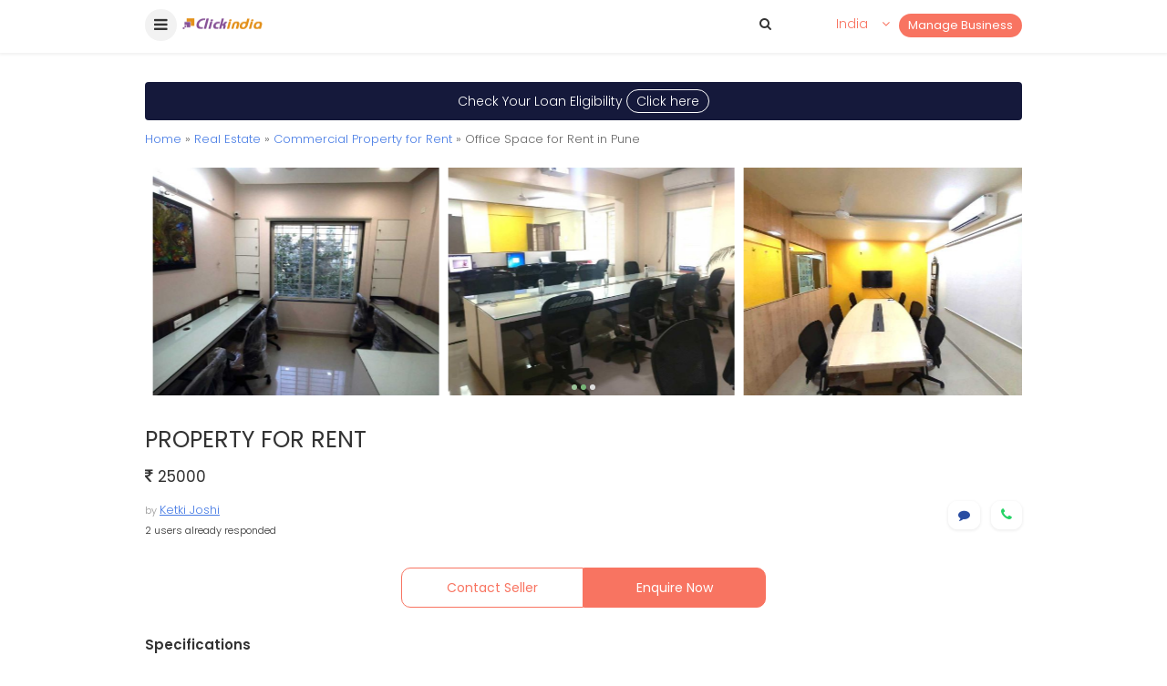

--- FILE ---
content_type: text/html; charset=UTF-8
request_url: https://wap.clickindia.com/d.php?id=186017646
body_size: 77023
content:
<?xml version="1.0" encoding="UTF-8"?>
<!DOCTYPE html>
<html xml:lang="en">
   <head>
      <title>PROPERTY FOR RENT - Office Space for Rent in Pune, 186017646 - Clickindia</title>
      <meta name="HandheldFriendly" content="true"/>
      <meta name="viewport" content="width=device-width, initial-scale=1.0"/>
      <meta http-equiv="Content-Type" content="text/html; charset=utf-8">
	  <meta name="facebook-domain-verification" content="bxdy3cz6dyog5eg03x2sfi3affmdv1" />
	  							<base href="https://wap.clickindia.com">
						<meta property="og:title" content="PROPERTY FOR RENT - Office Space for Rent in Pune, 186017646 - Clickindia" /> <meta property="og:description" content="Fully Equipped Managed Offices For Your Team! Managed Office Spaces & Coworking With Common Facilities AtBalewadi Highstreet 10 Seater Cabin 16 Seater Cabin Common Facilities... Office Space for Rent, Pune - 186017646" /> <meta property="og:url" content="https://wap.clickindia.com/d.php?id=186017646" /> <meta property="og:image" content="https://s3.ap-south-1.amazonaws.com/www.cimg.in/images/2022/08/25/50/_16614228841_large.jpg" />			                  <meta name="Description" content="Fully Equipped Managed Offices For Your Team! Managed Office Spaces & Coworking With Common Facilities AtBalewadi Highstreet 10 Seater Cabin 16 Seater Cabin Common Facilities... Office Space for Rent, Pune - 186017646">
              			<link rel="canonical" href="https://www.clickindia.com/detail.php?id=186017646"> <link rel="alternate" media="only screen and (max-width: 640px)" href="https://wap.clickindia.com/d.php?id=186017646">
      <script src="https://ajax.googleapis.com/ajax/libs/jquery/3.1.1/jquery.min.js"></script>
      <link href="https://fonts.googleapis.com/css?family=Poppins:300,400,500,600,700" rel="stylesheet">
      <link rel="stylesheet" type="text/css" href="https://www.clickindia.com/style/new-style.css?n=1768232240" />
      <!--<link rel="stylesheet" type="text/css" href="https://www.clickindia.com/style/new-style.css" />-->
			
				<script>
					curl = window.location.href;
					var  ajaxPath = "";
					var site = "";
					if(curl.indexOf("wap.clickindia.com") != -1)
          {
            site = "wap";
            access = "wap_uid";
            email_cookie = "wap_uemail";
            mobile_cookie = "wap_umobile";
            ajaxPath = "https://wap.clickindia.com/";
            functionParam = "functionName";
            login = "wlogin";
          }
					else
					{
						getHost  = curl.split(".");	
						getHost1 = getHost[0].split("//");
						Host = getHost1[1];
						site = "www";
            access = "user_access";
            email_cookie = "user_email";
            mobile_cookie = "user_mobile";
            ajaxPath = "https://"+Host+".clickindia.com/cimem/";
            functionParam = "FormName";
            login = "login";
					}
				</script>
			
   </head>
   <body>

		      <div class="header1 onscr1">
         <div class="m_head">
            <div class="fl w20">
               <a href="javascript:;" class="fl f17 msOpen cn fw3 menut mt" id="msOpen" ><i class="fa fa-bars"></i></a>
               <a href="https://wap.clickindia.com" class="fl mt15 ml wap" id="prev_city_logo"><img src="[data-uri]" width="90" class="disb"><img src="https://www.clickindia.com/images/clickindia_logom.png" width="25" class="ldisb" style="margin-top:-5px"></a> 
            </div>
						<div class="fl w80 ri mt1" align="right">
               <a href="https://www.clickindia.com/cbiz/" class="sellbtn fr">Manage Business</a>
                                      <a href="javascript:;" class="c14 ellipsis fr ml1 mr1 w120" id="show03"><span class="fl w80 ellipsis" id="prev_city_h">India</span> <span class="fr w20"><i class="fa fa-angle-down"></i></span></a>
                                 <a href="javascript:;" id="s01" class="c3 fr "><i class="fa fa-search"></i></a> 
               <div class="cl"></div>
            </div>
            <div class="cl"></div>
            <form class="serdiv mt1 dnone" id="s02" action="https://wap.clickindia.com/x.php">
               <input type="text"  name="yqa" placeholder="Search products or services..." id="what" autocomplete="off" required/>
				               <button type="submit"><i class="fa fa-arrow-right"></i></button>
               <div class="cl"></div>
            </form>
            <div class="cl"></div>
         </div>
         <div class="ms-sidebar ms-bar-block ms-animate-right f16" style="display:none;z-index:99999; top:0;" id="mySidebar">
            <div class="c1" style="background-color:#f87461; padding:20px 15px">
               <span class="fl cn w25"> <span class="fl c3 f20 user_ic"> <i class="fa fa-user"></i> </span></span> 
               <a href="https://wap.clickindia.com/wlogin.php" class="fl c1 w75 mt f16">Login / Signup</a> 
               <div class="cl"></div>
            </div>
            <a href="https://wap.clickindia.com" class="ms-bar-item ms-btn" id="prev_city_m">Home</a>
						<a href="https://www.clickindia.com/cbiz/" onclick="" class="ms-bar-item ms-btn">Manage Business</a>
				    <!--<a href="https://www.clickindia.com/crm/business-edit.php" onclick="" class="ms-bar-item ms-btn">Manage Business</a>-->
				    <a href="https://wap.clickindia.com/email-response.php" onclick="" class="ms-bar-item ms-btn">Post Your Requirement</a>
				    <a href="https://wap.clickindia.com/profile/my_items.php" onclick="" class="ms-bar-item ms-btn">Manage Requirement</a>
            <a href="https://wap.clickindia.com/help.html" onclick="" class="ms-bar-item ms-btn">About Us </a> 
            <a href="https://wap.clickindia.com/contact-us.html" onclick="" class="ms-bar-item ms-btn">Contact Us </a> 
            <a href="https://wap.clickindia.com/policy.html" onclick="" class="ms-bar-item ms-btn">Privacy Policy </a>
            <a href="https://wap.clickindia.com/safety.html" onclick="" class="ms-bar-item ms-btn">Safety Tips </a>
            <a href="https://wap.clickindia.com/terms-of-use.html" onclick="" class="ms-bar-item ms-btn">Terms of Use </a>
            <a href="https://wap.clickindia.com/blog/" onclick="" class="ms-bar-item ms-btn">Blog </a>
						         </div>
         <div class="ms-overlay ms-animate-opacity " style="cursor:pointer" id="myOverlay"></div>
      </div>
      
      
      <div class="slp" id="cl01" style="display:none">
         <div class="locanpop">
            <div class="f17 p20 c3 cn fw4">Please select your location to serve you better</div>
            <div class="f14">
               <form name="" id="" method="" action="" >
                  <div class="clocation1 f13 cn">
                     <a href="">Ahemdabad</a>
                     <a href="">Bengaluru</a>
                     <a href="">Chennai</a>
                     <a href="">Delhi</a>
                     <a href="">Hyderabad</a>
                     <a href="">Kolkata</a>
                  </div>
                  <div class="mt4 bb1 cn p_r"><span style="display:inline-block; background-color:#fff; padding:5px 10px; position:absolute; top:-15px">OR</span></div>
                  <div class="serdiv mt4 mb2 p_r">
                     <input type="text" name="location" placeholder="Enter location" style="padding-left:25px" />
                     <button type="submit" name="submit"><i class="fa fa-arrow-right"></i></button>
                     <span class="p_a c14 f17" style="top:18px; left:15px"><i class="fa fa-map-marker"></i></span>
                     <div class="cl"></div>
                  </div>
               </form>
               <div class="cl"></div>
            </div>
         </div>
      </div>
      
				
      <!-- Header Ends -->
      
      <script>
$(document).ready(function()
{
	if(!getCookie("vendor_login"))
	{
		CheckNumber();
	}
});
function getCookie(cname) {
    var name = cname + "=";
    var decodedCookie = decodeURIComponent(document.cookie);
    var ca = decodedCookie.split(';');
    for(var i = 0; i < ca.length; i++) {
        var c = ca[i];
        while (c.charAt(0) == ' ') {
            c = c.substring(1);
        }
        if (c.indexOf(name) == 0) {
            return c.substring(name.length, c.length);
        }
    }
    return "";
}
function CheckNumber()
{
    if(getCookie(access))
    {
				
				var uid = getCookie(access);
				var xmlhttp = new XMLHttpRequest();
            xmlhttp.open("GET",ajaxPath+"ad-post-ajax.php?u_id="+uid+"&functionName=CheckVerifyNumber",true);
            xmlhttp.send();
            xmlhttp.onreadystatechange = function()
            {
                if (xmlhttp.readyState == 4 && xmlhttp.status == 200)
                {
                    var response = xmlhttp.responseText;
                    if(response == "notverify")
                    {
                        delete_job_user_cookie();
                    }
                }
            }
    }
}
function delete_job_user_cookie() {
    delete_user_cookie_values("user_name", "", "/", ".clickindia.com", "");
    delete_user_cookie_values("user_mobile", "", "/", ".clickindia.com", "");
    delete_user_cookie_values("user_access", "", "/", ".clickindia.com", "");
    delete_user_cookie_values("user_email", "", "/", ".clickindia.com", "");
    delete_user_cookie_values("wap_uname", "", "/", ".clickindia.com", "");
    delete_user_cookie_values("wap_uid", "", "/", ".clickindia.com", "");
    delete_user_cookie_values("wap_uemail", "", "/", ".clickindia.com", "");
    delete_user_cookie_values("wap_umobile", "", "/", ".clickindia.com", "");
		delete_user_cookie_values("vendor_login", "", "/", ".clickindia.com", "");
    window.location = "https://"+site+".clickindia.com";
}

function delete_user_cookie_values(name, value, path, domain, secure) {
    var cookie_string = name + "=" + escape(value);
    var mydate = new Date();
    mydate.setTime(mydate.getTime() - (10 * 365 * 24 * 60 * 60 * 1000));
    cookie_string += "; expires=" + mydate.toGMTString();
    if (path) {
        cookie_string += "; path=" + escape(path)
    }
    if (domain) {
        cookie_string += "; domain=" + escape(domain)
    }
    if (secure) {
        cookie_string += "; secure"
    }
    document.cookie = cookie_string
}
         $(document).ready(function(){
          $("#cl1").click(function(){
         	$("#cl01").show();
          });
           
          
           $("#si01").click(function(){
         	$("#si01").addClass("active");
         	$("#su01").removeClass("active");
         	$("#signin").show();
         	$("#signup").hide();
          });
           $("#su01").click(function(){
         	$("#su01").addClass("active");
         	$("#si01").removeClass("active");
         	$("#signin").hide();
         	$("#signup").show();
          });
          	 
           $("#s01").click(function(){
         	$("#s02").toggle('500');
					$("#what").focus();
         	$("#search01").focus();
          });
         });
         
           
      </script>
      <script>
         $(document).ready(function(){
         	
           	$("#sr1").click(function(){
         		$("#sr1a").show();
         		$("#sr01").focus();
         	})
         	
         	$("#cl01").click(function(){
         		$("#sr1a").hide();
         	})
         	
            $(".msOpen").click(function(){
         		$("#mySidebar").show();
         		$("#myOverlay").show();
         	})
         	$("#myOverlay").click(function(){
         		$("#mySidebar").hide();
         		$("#myOverlay").hide();
         	})	
          
         });
         
         
         
         $(document).ready(function(){
         	$("#clox").click(function(){
         		$("#userT").hide();
         	});
         	$("#nxt1").click(function(){
         		$("#stp1").hide();
         		$("#stp2").show();
         	});
         		
         	
         });
         
      </script>
      

<!-- Home Page Js -->
<!-- End-->
<script src="https://www.gstatic.com/firebasejs/5.8.3/firebase.js"></script>

<script>
// Initialize Firebase
/*Update this config*/
var config = {
 apiKey: "AIzaSyAREovlYV4kR58E1wh51UhiTGzT2jG0uNE",
    authDomain: "clickindia-web.firebaseapp.com",
    databaseURL: "https://clickindia-web.firebaseio.com",
    projectId: "clickindia-web",
    storageBucket: "clickindia-web.appspot.com",
    messagingSenderId: "485751117085",
    appId: "1:485751117085:web:281a23cf0f968682b2bdf4",
    measurementId: "G-3WCWDJM6VH"
};
firebase.initializeApp(config);
//Retrieve Firebase Messaging object
const messaging = firebase.messaging();

					if(Notification.permission == 'denied'){
              sendwebPermissionStatus();
            }
          else{
            messaging
            .requestPermission()

            .then(function () {
    //            console.log("Notification permission granted.");

                // get the token in the form of promise
                return messaging.getToken()
            })
            .then(function(token) {
					//	console.log(token);
                    sendTokenToServer(token);
            })
            .catch(function (err) {
  //              console.log("Unable to get permission to notify.", err);

            });
          }

     messaging.onMessage(function(payload) {
   console.log("Message received. ", payload);
   var notificationTitle = payload.data.title;
    var all_data = notificationTitle.split("^");
	if(all_data.length > 1){
    var title = all_data[0];
	var page =  all_data[1];
	var id =  all_data[2];
	}
	else{
	  var title=notificationTitle;
	}
	//"https://www.clickindia.com/".page.".php?id=".id
   	/*
		const notificationOptions = {
      body: payload.data.body,
      icon: payload.data.icon,
      image: payload.data.image,
      click_action: "https://www.clickindia.com/"+page+".php?id="+id, // To handle notification click when notification is moved to notification tray
          data: {
              click_action: "https://www.clickindia.com/"+page+".php?id="+id
          }
    };
		*/
		const notificationOptions = {
      body: payload.data.body,
      icon: payload.data.icon,
      image: payload.data.image,
      click_action:  payload.data.url, // To handle notification click when notification is moved to notification tray
          data: {
              click_action:  payload.data.url
          }
    };
   var notification = new Notification(title,notificationOptions);
  });


     function sendTokenToServer(token)
     {
		var xmlhttp = new XMLHttpRequest();
//alert("/cimem/ad-post-ajax.php?token="+token+"&functionName=PushNotificationAction");
		xmlhttp.open("GET",ajaxPath+"ad-post-ajax.php?token="+token+"&functionName=PushNotificationAction",true);
		xmlhttp.send();
		xmlhttp.onreadystatechange = function()
        {
        if (xmlhttp.readyState == 4 && xmlhttp.status == 200)
        {
            var response = xmlhttp.responseText;
        }
        }
     }

		function sendwebPermissionStatus(){
//      alert('permission deny');
  var xmlhttp = new XMLHttpRequest();
    xmlhttp.open("GET",ajaxPath+"ad-post-ajax.php?functionName=PushNotificationDeny",true);
    xmlhttp.send();
    xmlhttp.onreadystatechange = function()
        {
        if (xmlhttp.readyState == 4 && xmlhttp.status == 200)
        {
            var response = xmlhttp.responseText;
        }
        }


      }
/*Header City Code*/

function setCookie(cname,cvalue,time) {
    var d = new Date();
    d.setTime(d.getTime() + (time*1000));
    var expires = "expires=" + d.toGMTString();
    document.cookie = cname + "=" + cvalue + ";" + expires + ";path=/; domain=.clickindia.com";
}
function getCookie(cname) {
    var name = cname + "=";
    var decodedCookie = decodeURIComponent(document.cookie);
    var ca = decodedCookie.split(';');
    for(var i = 0; i < ca.length; i++) {
        var c = ca[i];
        while (c.charAt(0) == ' ') {
            c = c.substring(1);
        }
        if (c.indexOf(name) == 0) {
            return c.substring(name.length, c.length);
        }
    }
    return "";
}

$(document).ready(function(){
u_prev_city = '';
detail_page_city = 'Pune';
pagen = 'detail';
hcity = '';
ctime = 24*60*60*1;
if(u_prev_city != '')
	setCookie('u_prev_city',u_prev_city,ctime);
if(getCookie('u_prev_city') == '')
{
	if(detail_page_city != '')
		setCookie('u_prev_city',detail_page_city,ctime);
}
if(pagen == 'home' && hcity == '')
	delete_user_cookie_values("u_prev_city", "", "/", ".clickindia.com", "");
if(getCookie('u_prev_city') !="")
{
	city_url = getCookie('u_prev_city').toLowerCase().replace(' ','-');
	if(site == "wap")
		city_url = "https://wap.clickindia.com/"+city_url+"/";
	else
		city_url = "https://"+city_url+".clickindia.com";
	$("#prev_city_h").html(getCookie('u_prev_city'));
	$("#prev_city_logo").attr("href", city_url);
	$("#prev_city_m").attr("href", city_url);
	$("#what").after("<input type='hidden' name='l' value='"+getCookie('u_prev_city').toLowerCase()+"'>");
}
});
    </script>

   </body>
</html><div itemprop="geo" itemscope itemtype="https://schema.org/GeoCoordinates">
<!-- Add Latitude -->
<meta itemprop="latitude" content="18.5204" />
<!-- Add Longitude -->
<meta itemprop="longitude" content="73.8567" />
</div>



<link rel="stylesheet"  href="https://www.clickindia.com/style/lightslider.css">

<div class="main p20">
		
			<div class=" cn mt5 pt2 mb1"><a href="https://www.clickindia.com/email-response.php?cat=669" class="f14 c1 p1 cn" style="background-color:#15193b; border-radius:4px; display:inline-block; width:100%" onclick="gtag('event', 'Loan Enquiry', {'event_category' : 'Detail Page','event_label':'Loan Page'});">Check Your Loan Eligibility <span style="border:1px solid #fff; border-radius:30px; padding:2px 10px">Click&nbsp;here</span></a></div>
			<div class="f13 c6"><a href="https://wap.clickindia.com/pune/">Home</a> » <a href="https://wap.clickindia.com/pune/?id=408">Real Estate</a> » <a href="https://wap.clickindia.com/pune/?id=1734">Commercial Property for Rent</a> » Office Space for Rent in Pune</div>
	</div>
			
	<div class="main p20_0">
		<ul id="content-slider2" class="content-slider slid_img">
			<li> <img src="https://s3.ap-south-1.amazonaws.com/www.cimg.in/images/2022/08/25/50/_16614228841_large.jpg"> </li><li> <img src="https://s3.ap-south-1.amazonaws.com/www.cimg.in/images/2022/08/25/50/_16614228852_large.jpg"> </li><li> <img src="https://s3.ap-south-1.amazonaws.com/www.cimg.in/images/2022/08/25/50/_16614228853_large.jpg"> </li>
		</ul>	
		<div class="cl"></div>
	</div>	
		<div class="main p20">
		<style>.tag{background-color:#393; color:#fff; font-size:10px; border-radius:10px; padding:2px 5px}</style>
							
			
		<div class="mt15">
			<h1 class="f25_20 fw4 c3 lh28 fl w100">PROPERTY FOR RENT</h1>
						<div class="cl"></div>
		</div>
		<div class="mt15 c3 f17 fw4"><i class="fa fa-rupee"></i> 25000 </div>
		
		<div class="mt15">
			<span class="f11 c9 fl w50 ellipsis">
				by <span class="c9 f13 tu"><a href="https://wap.clickindia.com/business/ketki-joshi-7805223/" target="_blank">Ketki Joshi</a></span><br/>
									<span class="f11 c3">2 users already responded</span>
							</span>

							<span class="fl w50 ri f13 mt">
					<a href="javascript:;" onclick="click_response('186017646','reply');" title="chat with Seller" class="dbg p5_10 c11"><i class="fa fa-comment"></i></a> &nbsp;
											<a href="javascript:;" onclick="ShowNumber(this.id,'call');" id="call_186017646" class="dbg p5_10 c3" ><span class="wc1 fw4 f15"><i class="fa fa-phone"></i></span></a> <span class="dnone" id="own_186017646"></span>
									</span>
					<div class="cl"></div>
		</div>
		
		
		
		<div class="mt3" style="max-width:400px; margin:30px auto">
							<a href="javascript:;" onclick="click_response('186017646','reply');" class="fl w50 cn f14 fw4 btnc">Contact Seller</a>
				<a href="javascript:;" onclick="click_response('186017646','reply','');" class="fl w50 cn f14 fw4 btnb">Enquire Now</a>
					<div class="cl"></div>
		</div>
		
		<div style="background-color:#fff; position:fixed; bottom:0; left:0; width:100%; z-index:1001; padding:5px; display:none" id="aBtn">
			<div class="mt3" style="max-width:400px; margin:auto;">
									<a href="javascript:;" onclick="click_response('186017646','reply');" class="fl w50 cn f14 fw4 btnc">Contact Seller</a>
					<a href="javascript:;" onclick="click_response('186017646','reply','');" class="fl w50 cn f14 fw4 btnb">Enquire Now</a>
									<div class="cl"></div>
			</div>
		</div>
	
			
							<div class="f15 fw6 c3 mt2"><!--Product--> Specifications</div>
					<div class="f13 c3">
													<div class="mt1"> <span class="c9">Price</span> <span class="fr"><i class="fa fa-rupee"></i> 25000</span> </div>
												<div class="mt1"> <span class="c9">Area (Size in Sq.ft)</span> <span class="fr">3000</span> </div><div class="mt1"> <span class="c9">Condition</span> <span class="fr">Furnished</span> </div><div class="mt1"> <span class="c9">Floor</span> <span class="fr">Ground,1st floor,2nd floor</span> </div><div class="mt1"> <span class="c9">Property Age</span> <span class="fr">1-3 yrs</span> </div><div class="mt1"> <span class="c9">Car Parking</span> <span class="fr">2 Parking</span> </div>	
						<div class="cl"></div>
				</div>
				
		
		<div class="f15 fw6 c3 mt3"><!--Product--> Description</div>
		<div class="f13 c6 mt1 lh24" style="word-wrap: break-word;text-align: justify;">
			Fully equipped managed offices for your team! Managed Office Spaces & Coworking With Common Facilities @Balewadi Highstreet 10 seater Cabin 16 seater Cabin Common Facilities Conference Rooms Lunch/Relaxation Area Reception Desk Office Assistants Printer/Scanner Tea/Coffee Community Events	
		<div class="cl"></div>
		</div>
		
		<div class="mt3 dbg">
			<span class="f13 c9 fl w50">Share with friends</span>
			<span class="fl w50 ri f20">
				<a href="https://www.facebook.com/sharer/sharer.php?u=https://wap.clickindia.com/d.php?id=186017646" class="fc1"><i class="fa fa-facebook-square"></i></a> &nbsp;
				<a href="https://api.whatsapp.com//send?text=https://wap.clickindia.com/d.php?id=186017646" class="wc1"><i class="fa fa-whatsapp-square"></i></a> &nbsp;
				<a href="mailto:?subject=PROPERTY FOR RENT &amp;body=https://wap.clickindia.com/d.php?id=186017646" class="mc1"><i class="fa fa-envelope"></i></a> 
			</span>
		<div class="cl"></div>
		</div>
		
		<div class="dbg mt3 sear_scrol"><a href="https://wap.clickindia.com/pune/tags/other-commercial-property-for-rent/" class="sear_scrol_d1">» Other Commercial Property for Rent</a><div class="cl"></div></div>
	
		<div class="f15 fw6 c3 mt3">About Seller</div>
		<div class="mt1 dbg">
			<div class="">
									<span class="fl w12_30"><img src="https://www.clickindia.com/gifs/default-img.png" style="width:80px; height:80px; border-radius:50px"/></span>
								<span class="fl w88_70">
					<div class="c3 f14">Ketki Joshi  (Registered since August-2022) </div>
						<div class="c3 f14"><a href="https://wap.clickindia.com/business/ketki-joshi-7805223/" target="_blank">ketki joshi</a></div>										<div class="f14 mt"><a href="javascript:;" onclick="click_response('186017646','reply');" class="c14 tu">Contact Seller</a></div>
				</span>
			<div class="cl"></div>
			</div>
			<div class="mt3">
								
				<div class="f14 mt2 ri"><a href="javascript:;" id="war1" class="c14 tu">Write a review</a></div>
						</div>
			
		<div class="cl"></div>
		</div>
		
					<div class="f15 fw4 c3 mt3"><span class="fw6">Location address map</span> : Pune, Maharashtra, India (<span class='fw6'>Deals In</span> : All Over India)</div>
				<div class="mt1 dbg" style="min-height:200px">
					<div id="map" class="mt1">
						<iframe
					  width="100%"
					  height="200"
					  frameborder="0" style="border:0"
					  src="https://www.google.com/maps/embed/v1/place?key=AIzaSyDXfUY9Lq5NS4yfyEvar3ddlR_t4couAbI&q=Pune, Maharashtra, India" allowfullscreen>
						</iframe>
					</div>
			</div>
			
		<div class="mt3 dbg">
			<div class="f15 fw6 c3 bb1 pb1">Safety Tips</div>
							<div class="f13 c6 lh24 mt1" style="text-align:justify;">Clickindia is only involved in hosting the advertisement of various users, just like an advertisement in a newspaper or a magazine, and neither vouches for the quality or specification of the products/services of in any manner nor are involved in any manner in respect of the transaction between the users. </div>
						<div class="mt1 ri"><a href="https://wap.clickindia.com/safety.html" class="tu f13 c14">Know more</a></div>
		</div>
	
			
		<div class="f15 fw6 c3 mt3">Related Categories</div>
		<div class="mt1 sear_scrol">
			<a href="https://pune.clickindia.com/real-estate/commercial-rent/hotel-resorts-for-rent/" class='sear_scrol_d1'>Hotel - Resort for Rent</a><a href="https://pune.clickindia.com/real-estate/commercial-rent/commercial-shops-rent/" class='sear_scrol_d1'>Shop for Rent</a><a href="https://pune.clickindia.com/real-estate/commercial-rent/warehouse-godown-for-rent/" class='sear_scrol_d1'>Warehouse - Godown for Rent</a>
			<div class="cl"></div>
		</div>
		
		
		
		      <div class="f15 fw6 c3 mt3"> Customers interested in this ad were also interested in</div>
      <div class="h_scrol mt1" style="margin:10px -20px; width:105%">
        <div class="ptpp2"> <span class="lst1a highl_b"> <a href="https://wap.clickindia.com/d.php?id=179899153"><div class="psimg"> <img src="https://www.clickindia.com/gifs/default-img.png" onerror="this.onerror=null;this.src='';" alt = "Office For Lease 15.1 Thousand In Shaniwar Peth 400.0 Sq. Feet" title="Office For Lease 15.1 Thousand In Shaniwar Peth 400.0 Sq. Feet"><i class="categoryn cn default">Office Space for Rent </i>  </div> </a><div class="p1 c3 f14 lh18 mh110"> <a href="https://wap.clickindia.com/d.php?id=179899153"> <div class="ellipsis fw4 c3">Office For Lease 15.1 Thousand In Shaniwar Peth 400.0 Sq. Feet</div> <div class="f12 c3 mt1 ho">office on rent area - 400 sq. ft. floor - first attached toilet & good ventilation address - shaniwa...</div> </a><div class="mt"> <div class="mt fl w50"> <span class="f12 ellipsis c3">Swapna Rane</span> <span class="f10 c9 ellipsis"><i class="fa fa-map-marker"></i> Pune, Maharashtra</span> </div> <div class="mt fl ri w50"> <span class="f10 c9">Starting</span><br/> <span class="f14 fw4 ellipsis"><i class="fa fa-rupee"></i> 15000</span> </div> <div class="cl"></div>  </div>  </div> </span> </div><div class="ptpp2"> <span class="lst1a highl_b"> <a href="https://wap.clickindia.com/d.php?id=186957874"><div class="psimg"> <img src="https://s3.ap-south-1.amazonaws.com/www.cimg.in/images/2022/11/18/19/_16687565951_th.jpg" onerror="this.onerror=null;this.src='https://www.clickindia.com/images/2022/11/18/19/_16687565951_th.jpg';" alt = "Office space on Rent" title="Office space on Rent"><i class="categoryn">Office Space for Rent </i> <i class="imgcount">4</i> </div> </a><div class="p1 c3 f14 lh18 mh110"> <a href="https://wap.clickindia.com/d.php?id=186957874"> <div class="ellipsis fw4 c3">Office space on Rent</div> <div class="f12 c3 mt1 ho">One of its kinds, MIDAS TOWER is highly recognized vertical in IT office space on rent in Pune . Thi...</div> </a><div class="mt"> <a href="https://wap.clickindia.com/business/pesh-group-7846640/"><div class="mt fl w50"> <span class="f12 ellipsis fw4">Pesh Group</span> <span class="f10 c9 ellipsis"><i class="fa fa-map-marker"></i> Pune, Maharashtra</span> </div></a> <div class="mt fl ri w50"> <span class="f10 c9">Starting</span><br/> <span class="f14 fw4 ellipsis"><i class="fa fa-rupee"></i> 357500</span> </div> <div class="cl"></div>  </div>  </div> </span> </div>
        <div class="cl"></div>
      </div>
    
		
					<div class="f15 fw6 c3 mt3">Similar  ads  to  "PROPERTY FOR RENT, Pune"</div>	
			<div class="h_scrol mt1" style="margin:10px -20px; width:105%">
				<div class="ptpp2"> <span class="lst1a highl_b"> <a href="https://wap.clickindia.com/d.php?id=194456659"><div class="psimg"> <img src="https://s3.ap-south-1.amazonaws.com/www.cimg.in/images/2025/05/27/33/_17483475301_th.jpeg" onerror="this.onerror=null;this.src='https://www.clickindia.com/images/2025/05/27/33/_17483475301_th.jpeg';" alt = "Office Space in Pune | Commercial Properties - Realty Works" title="Office Space in Pune | Commercial Properties - Realty Works"><i class="categoryn">Office Space for Rent </i> <i class="imgcount">1</i> </div> </a><div class="p1 c3 f14 lh18 mh110"> <a href="https://wap.clickindia.com/d.php?id=194456659"> <div class="ellipsis fw4 c3">Office Space in Pune | Commercial Properties - Realty Works</div> <div class="f12 c3 mt1 ho">Find premium office spaces & commercial properties in Pune with Realty Works. Flexible leasing & pri...</div> </a><div class="mt"> <a href="https://wap.clickindia.com/business/realty-works-8079357/"><div class="mt fl w50"> <span class="f12 ellipsis fw4">Realty Works</span> <span class="f10 c9 ellipsis"><i class="fa fa-map-marker"></i> Pune</span> </div></a> <div class="mt fl ri w50"> <span class="f10 c9">Starting</span><br/> <span class="f14 fw4 ellipsis"><i class="fa fa-rupee"></i> Negotiable</span> </div> <div class="cl"></div>  </div>  </div> </span> </div><div class="ptpp2"> <span class="lst1a highl_b"> <a href="https://wap.clickindia.com/d.php?id=192529057"><div class="psimg"> <img src="https://s3.ap-south-1.amazonaws.com/www.cimg.in/images/2024/04/16/24/_17132543261_th.jpeg" onerror="this.onerror=null;this.src='https://www.clickindia.com/images/2024/04/16/24/_17132543261_th.jpeg';" alt = "AMAR BUSINESS ZONE  ABZ  Commercial property for rent in pune" title="AMAR BUSINESS ZONE  ABZ  Commercial property for rent in pune"><i class="categoryn">Office Space for Rent </i> <i class="imgcount">3</i> </div> </a><div class="p1 c3 f14 lh18 mh110"> <a href="https://wap.clickindia.com/d.php?id=192529057"> <div class="ellipsis fw4 c3">AMAR BUSINESS ZONE  ABZ  Commercial property for rent in pune</div> <div class="f12 c3 mt1 ho">At Amar Builders, our motto "We Build Futures" conveys our steadfast dedication to being more than m...</div> </a><div class="mt"> <a href="https://wap.clickindia.com/business/cfrerealty-8030791/"><div class="mt fl w50"> <span class="f12 ellipsis fw4">cfrerealty</span> <span class="f10 c9 ellipsis"><i class="fa fa-map-marker"></i> Pune, Maharashtra</span> </div></a> <div class="mt fl ri w50"> <span class="f10 c9">Starting</span><br/> <span class="f14 fw4 ellipsis"><i class="fa fa-rupee"></i> 70000</span> </div> <div class="cl"></div>  </div>  </div> </span> </div><div class="ptpp2"> <span class="lst1a highl_b"> <a href="https://wap.clickindia.com/d.php?id=187064170"><div class="psimg"> <img src="https://s3.ap-south-1.amazonaws.com/www.cimg.in/images/2022/11/25/22/_16693602481_th.jpg" onerror="this.onerror=null;this.src='https://www.clickindia.com/images/2022/11/25/22/_16693602481_th.jpg';" alt = "Ready to Move Office Space" title="Ready to Move Office Space"><i class="categoryn">Office Space for Rent </i> <i class="imgcount">7</i> </div> </a><div class="p1 c3 f14 lh18 mh110"> <a href="https://wap.clickindia.com/d.php?id=187064170"> <div class="ellipsis fw4 c3">Ready to Move Office Space</div> <div class="f12 c3 mt1 ho">PESH INFOTECH \r\nPesh infotech is G+3 project which is situated at Rajiv Gandhi Infotech park, Hinj...</div> </a><div class="mt"> <a href="https://wap.clickindia.com/business/pesh-group-7846640/"><div class="mt fl w50"> <span class="f12 ellipsis fw4">Pesh Group</span> <span class="f10 c9 ellipsis"><i class="fa fa-map-marker"></i> PunePune</span> </div></a> <div class="mt fl ri w50"> <span class="f10 c9">Starting</span><br/> <span class="f14 fw4 ellipsis"><i class="fa fa-rupee"></i> 65</span> </div> <div class="cl"></div>  </div>  </div> </span> </div><div class="ptpp2"> <span class="lst1a highl_b"> <a href="https://wap.clickindia.com/d.php?id=180480798"><div class="psimg"> <img src="https://s3.ap-south-1.amazonaws.com/www.cimg.in/images/2021/07/05/18/_16254929921_th.jpg" onerror="this.onerror=null;this.src='https://www.clickindia.com/images/2021/07/05/18/_16254929921_th.jpg';" alt = "Office Space for Rent | Commercial Space for Lease in Pune" title="Office Space for Rent | Commercial Space for Lease in Pune"><i class="categoryn">Office Space for Rent </i> <i class="imgcount">1</i> </div> </a><div class="p1 c3 f14 lh18 mh110"> <a href="https://wap.clickindia.com/d.php?id=180480798"> <div class="ellipsis fw4 c3">Office Space for Rent | Commercial Space for Lease in Pune</div> <div class="f12 c3 mt1 ho">Office Space for Rent in Pune. Commercial Office Space for Lease and Furnished Office, Shared Office...</div> </a><div class="mt"> <a href="https://wap.clickindia.com/business/spacehub-456742/"><div class="mt fl w50"> <span class="f12 ellipsis fw4">spacehub</span> <span class="f10 c9 ellipsis"><i class="fa fa-map-marker"></i> PunePunePune</span> </div></a> <div class="mt fl ri w50"> <span class="f10 c9">Starting</span><br/> <span class="f14 fw4 ellipsis"><i class="fa fa-rupee"></i> 125000</span> </div> <div class="cl"></div>  </div>  </div> </span> </div><div class="ptpp2"> <span class="lst1a highl_b"> <a href="https://wap.clickindia.com/d.php?id=179987925"><div class="psimg"> <img src="https://www.clickindia.com/gifs/default-img.png" onerror="this.onerror=null;this.src='';" alt = "Office For Lease In Karve Road 500.0 Sq. Feet 30200" title="Office For Lease In Karve Road 500.0 Sq. Feet 30200"><i class="categoryn cn default">Office Space for Rent </i>  </div> </a><div class="p1 c3 f14 lh18 mh110"> <a href="https://wap.clickindia.com/d.php?id=179987925"> <div class="ellipsis fw4 c3">Office For Lease In Karve Road 500.0 Sq. Feet 30200</div> <div class="f12 c3 mt1 ho">500 sqft office space at karve rd lift, 2 nd floor 30,000 rent parth estates The property has a carp...</div> </a><div class="mt"> <div class="mt fl w50"> <span class="f12 ellipsis c3">Swapna Rane</span> <span class="f10 c9 ellipsis"><i class="fa fa-map-marker"></i> Pune, Maharashtra</span> </div> <div class="mt fl ri w50"> <span class="f10 c9">Starting</span><br/> <span class="f14 fw4 ellipsis"><i class="fa fa-rupee"></i> 30000</span> </div> <div class="cl"></div>  </div>  </div> </span> </div>
				<div class="cl"></div>
			</div>
			
					<div class="f15 fw6 c3 mt3">Most viewed Office Space for Rent in Pune</div>
      <div class="h_scrol mt1" style="margin:10px -20px; width:105%">
        <div class="ptpp2"> <span class="lst1a highl_b"> <a href="https://wap.clickindia.com/d.php?id=186957911"><div class="psimg"> <img src="https://s3.ap-south-1.amazonaws.com/www.cimg.in/images/2022/11/18/01/_16687572021_th.jpg" onerror="this.onerror=null;this.src='https://www.clickindia.com/images/2022/11/18/01/_16687572021_th.jpg';" alt = "Build to suit Office space at Hinjewadi , Pune" title="Build to suit Office space at Hinjewadi , Pune"><i class="categoryn">Office Space for Rent </i> <i class="imgcount">2</i> </div> </a><div class="p1 c3 f14 lh18 mh110"> <a href="https://wap.clickindia.com/d.php?id=186957911"> <div class="ellipsis fw4 c3">Build to suit Office space at Hinjewadi , Pune</div> <div class="f12 c3 mt1 ho">One of its kinds, MIDAS TOWER is highly recognized vertical in IT office space on rent in Pune. This...</div> </a><div class="mt"> <a href="https://wap.clickindia.com/business/pesh-group-7846640/"><div class="mt fl w50"> <span class="f12 ellipsis fw4">Pesh Group</span> <span class="f10 c9 ellipsis"><i class="fa fa-map-marker"></i> Pune</span> </div></a> <div class="mt fl ri w50"> <span class="f10 c9">Starting</span><br/> <span class="f14 fw4 ellipsis"><i class="fa fa-rupee"></i> 1090960</span> </div> <div class="cl"></div>  </div>  </div> </span> </div><div class="ptpp2"> <span class="lst1a highl_b"> <a href="https://wap.clickindia.com/d.php?id=180480798"><div class="psimg"> <img src="https://s3.ap-south-1.amazonaws.com/www.cimg.in/images/2021/07/05/18/_16254929921_th.jpg" onerror="this.onerror=null;this.src='https://www.clickindia.com/images/2021/07/05/18/_16254929921_th.jpg';" alt = "Office Space for Rent | Commercial Space for Lease in Pune" title="Office Space for Rent | Commercial Space for Lease in Pune"><i class="categoryn">Office Space for Rent </i> <i class="imgcount">1</i> </div> </a><div class="p1 c3 f14 lh18 mh110"> <a href="https://wap.clickindia.com/d.php?id=180480798"> <div class="ellipsis fw4 c3">Office Space for Rent | Commercial Space for Lease in Pune</div> <div class="f12 c3 mt1 ho">Office Space for Rent in Pune. Commercial Office Space for Lease and Furnished Office, Shared Office...</div> </a><div class="mt"> <a href="https://wap.clickindia.com/business/spacehub-456742/"><div class="mt fl w50"> <span class="f12 ellipsis fw4">spacehub</span> <span class="f10 c9 ellipsis"><i class="fa fa-map-marker"></i> PunePune</span> </div></a> <div class="mt fl ri w50"> <span class="f10 c9">Starting</span><br/> <span class="f14 fw4 ellipsis"><i class="fa fa-rupee"></i> 125000</span> </div> <div class="cl"></div>  </div>  </div> </span> </div><div class="ptpp2"> <span class="lst1a highl_b"> <a href="https://wap.clickindia.com/d.php?id=192529057"><div class="psimg"> <img src="https://s3.ap-south-1.amazonaws.com/www.cimg.in/images/2024/04/16/24/_17132543261_th.jpeg" onerror="this.onerror=null;this.src='https://www.clickindia.com/images/2024/04/16/24/_17132543261_th.jpeg';" alt = "AMAR BUSINESS ZONE  ABZ  Commercial property for rent in pune" title="AMAR BUSINESS ZONE  ABZ  Commercial property for rent in pune"><i class="categoryn">Office Space for Rent </i> <i class="imgcount">3</i> </div> </a><div class="p1 c3 f14 lh18 mh110"> <a href="https://wap.clickindia.com/d.php?id=192529057"> <div class="ellipsis fw4 c3">AMAR BUSINESS ZONE  ABZ  Commercial property for rent in pune</div> <div class="f12 c3 mt1 ho">At Amar Builders, our motto "We Build Futures" conveys our steadfast dedication to being more than m...</div> </a><div class="mt"> <a href="https://wap.clickindia.com/business/cfrerealty-8030791/"><div class="mt fl w50"> <span class="f12 ellipsis fw4">cfrerealty</span> <span class="f10 c9 ellipsis"><i class="fa fa-map-marker"></i> Pune, Maharashtra</span> </div></a> <div class="mt fl ri w50"> <span class="f10 c9">Starting</span><br/> <span class="f14 fw4 ellipsis"><i class="fa fa-rupee"></i> 70000</span> </div> <div class="cl"></div>  </div>  </div> </span> </div><div class="ptpp2"> <span class="lst1a highl_b"> <a href="https://wap.clickindia.com/d.php?id=178002339"><div class="psimg"> <img src="https://www.clickindia.com/gifs/default-img.png" onerror="this.onerror=null;this.src='';" alt = "Office For Lease In Salunke Vihar 17000 300.0 Sq. Feet" title="Office For Lease In Salunke Vihar 17000 300.0 Sq. Feet"><i class="categoryn cn default">Office Space for Rent </i>  </div> </a><div class="p1 c3 f14 lh18 mh110"> <a href="https://wap.clickindia.com/d.php?id=178002339"> <div class="ellipsis fw4 c3">Office For Lease In Salunke Vihar 17000 300.0 Sq. Feet</div> <div class="f12 c3 mt1 ho">available 300sqft basement godowon on salunke vihar road ideal for any office or cloud kitchen for o...</div> </a><div class="mt"> <div class="mt fl w50"> <span class="f12 ellipsis c3">Vikrant Sonawane</span> <span class="f10 c9 ellipsis"><i class="fa fa-map-marker"></i> Pune, Maharashtra</span> </div> <div class="mt fl ri w50"> <span class="f10 c9">Starting</span><br/> <span class="f14 fw4 ellipsis"><i class="fa fa-rupee"></i> 17000</span> </div> <div class="cl"></div>  </div>  </div> </span> </div><div class="ptpp2"> <span class="lst1a highl_b"> <a href="https://wap.clickindia.com/d.php?id=178206941"><div class="psimg"> <img src="https://www.clickindia.com/gifs/default-img.png" onerror="this.onerror=null;this.src='';" alt = "Office For Lease In Karve Road 1250.0 Sq. Feet 80.1 Thousand" title="Office For Lease In Karve Road 1250.0 Sq. Feet 80.1 Thousand"><i class="categoryn cn default">Office Space for Rent </i>  </div> </a><div class="p1 c3 f14 lh18 mh110"> <a href="https://wap.clickindia.com/d.php?id=178206941"> <div class="ellipsis fw4 c3">Office For Lease In Karve Road 1250.0 Sq. Feet 80.1 Thousand</div> <div class="f12 c3 mt1 ho">shree samarth krupa property and finance consultant. office on rent semi furnish 1250 sqft. rent 80k...</div> </a><div class="mt"> <div class="mt fl w50"> <span class="f12 ellipsis c3">Amol Tatkare</span> <span class="f10 c9 ellipsis"><i class="fa fa-map-marker"></i> Pune, Maharashtra</span> </div> <div class="mt fl ri w50"> <span class="f10 c9">Starting</span><br/> <span class="f14 fw4 ellipsis"><i class="fa fa-rupee"></i> 80000</span> </div> <div class="cl"></div>  </div>  </div> </span> </div>
        <div class="cl"></div>
      </div>
		
				
					<div class="mt3 dbg">
				<div class="f15 fw6 c3 bb1 pb1">Send me latest offers by email</div>
				<div class="f20 c6 lh24 mt1"><span class="c12"><i class="fa fa-check"></i></span> Office Space for Rent in Pune</div>
				<div class="mt3 mb1 cn"><a href="javascript:;" onclick="subscribealert('186017646','1700','97','')"; class="btnb f17 c14 fw4" style="border-radius:10px; padding:8px 30px">Set Alert</a></div>
			</div>
				<div class="cl"></div>
	</div>
	
<!-- Popup Start Here -->

<div class="slp" id="war01" style="display:none"> 
	<div class="warpop p_r"> 
		<div class="p_r p20" style="background-color:#f3f3f3; border-radius:10px 10px 0 0">
			<a href="javascript:;" id="close01" class="c14 p_a" style="top:5px; right:10px"><i class="fa fa-times"></i></a>
			<div class="f20 c3 fw4">Ketki Joshi</div>
						<div class="f15">
							
										<div class="cl"></div>
			</div>
		</div>
		
		<div class="f14 p20">
			<div class="f20 fw4">Please share your experience</div>
		
			<form name="" id="" method="" action="">
				<div class="p1 f17 c3 mt2" style="background-color:#f1f1f1;">
					<div class="fl w50">Criteria</div>
					<div class="fl w50">Rating</div>
				<div class="cl"></div>
				</div>
				<div class="bb1 p">
					<div class="fl f17 mt1 w50">Communication</div>
					<div class="fl w50"><span id="1" class="starrr fl mr1"></span></div>
					<div class="cl"></div>
				</div>
				<div class="bb1 p">
					<div class="fl f17 mt1 w50" >Response time</div>
					<div class="fl w50"><span id="2" class="starrr fl mr1"></span></div>
					<div class="cl"></div>
				</div>
				<div class="bb1 p">
					<div class="fl f17 mt1 w50" >Offer</div>
					<div class="fl w50"><span id="3" class="starrr fl mr1"></span></div>
					<div class="cl"></div>
				</div>
				<div class="bb1 p">
					<div class="fl f17 mt1 w50" >Overall experience</div>
					<div class="fl w50"><span id="4" class="starrr fl mr1"></span></div>
					<div class="cl"></div>
				</div>
			
			
				<div class="bdform mt2 p_r dnone" id="txtarea">
					<textarea name="write a review" rows="2" placeholder="write a review" id="fdbck"></textarea>
				</div>
				<div class="bdform dnone" id="ratesubd">
					<div class="mt1" align="center"><button id="ratesub" type="button">SUBMIT</button> </div>
				</div>
			</form>
			
		<div class="cl"></div>
		</div>
	</div> 
</div>
<div class="slp" id="NpsDiv" style="display:none;"> 
        <div class="warpop p_r"> 
                <div class="p_r p20" id="fdb1">
                        <a href="javascript:void();" id="close02" class="c14 p_a" style="top:5px; right:10px"><i class="fa fa-times"></i></a>
                        
                        <div class="f25_20 c3 lh30 mt4" align="center"> How likely are you to <span class="fw4 c10">Recommend Clickindia</span> to your friends and colleagues? </div>
                        <div class="f12 c6 fw4 cn mt">(0 = Not at all likely and 10 = Extremely likely) </div>
                        <div class="likely-numbers mt2">
                                <span class="ulik">
                                <a href="javascript:;" class="nps">0</a>
                                <a href="javascript:;" class="nps">1</a>
                                <a href="javascript:;" class="nps">2</a>
                                <a href="javascript:;" class="nps">3</a>
                                <a href="javascript:;" class="nps">4</a>
                                <a href="javascript:;" class="nps">5</a>
                                </span>
                                <span class="glik">
                                <a href="javascript:;" class="nps">6</a>
                                <a href="javascript:;" class="nps">7</a>
                                <a href="javascript:;" class="nps">8</a>
                                </span>
                                <span class="vlik">
                                <a href="javascript:;" class="nps">9</a>
                                <a href="javascript:;" class="nps">10</a>
                                </span>
                                <div class="cl"></div>
                        </div>
                        <div class="f11 c6 fw4 mb4">
                                <span class="fl">Not likely</span>
                                <span class="fr">Extremely likely</span>
                                <div class="cl"></div>
                        </div>
                        
                </div>
                
                <div class="f20 p20 c12 mt4 mb4 fw4 dnone" align='center' id="thanks1">Thanks for your feedback</div>
                
                <div class="cl"></div>
        </div>
</div>

<!-- Popup Ends-->	

<div class='city_dis' id='city_01'><div class='p1 g12 cur pt bo2 cat_cites1 city_dis_sh' ><span class='close_1'>&#10005;</span><div class='f20 mt1 mb1' align='center'>Popular Cities</div><div><a href='https://wap.clickindia.com/ahmedabad/'>Ahmedabad</a><a href='https://wap.clickindia.com/bangalore/'>Bangalore</a><a href='https://wap.clickindia.com/chennai/'>Chennai</a><a href='https://wap.clickindia.com/delhi/'>Delhi</a><a href='https://wap.clickindia.com/gurgaon/'>Gurgaon</a><a href='https://wap.clickindia.com/hyderabad/'>Hyderabad</a><a href='https://wap.clickindia.com/kolkata/'>Kolkata</a><a href='https://wap.clickindia.com/mumbai/'>Mumbai</a><a href='https://wap.clickindia.com/noida/'>Noida</a><a href='https://wap.clickindia.com/pune/'>Pune</a><div class='clr'></div></div><div class='f20 mt6 mb1' align='center'>All Cities</div><div style='padding-bottom:20px'><a href='https://wap.clickindia.com/adilabad/'>Adilabad</a><a href='https://wap.clickindia.com/agartala/'>Agartala</a><a href='https://wap.clickindia.com/agra/'>Agra</a><a href='https://wap.clickindia.com/ahmedabad/'>Ahmedabad</a><a href='https://wap.clickindia.com/ahmednagar/'>Ahmednagar</a><a href='https://wap.clickindia.com/aizawl/'>Aizawl</a><a href='https://wap.clickindia.com/ajmer/'>Ajmer</a><a href='https://wap.clickindia.com/akola/'>Akola</a><a href='https://wap.clickindia.com/alappuzha/'>Alappuzha</a><a href='https://wap.clickindia.com/aligarh/'>Aligarh</a><a href='https://wap.clickindia.com/allahabad/'>Allahabad</a><a href='https://wap.clickindia.com/alwar/'>Alwar</a><a href='https://wap.clickindia.com/ambala/'>Ambala</a><a href='https://wap.clickindia.com/amravati/'>Amravati</a><a href='https://wap.clickindia.com/amritsar/'>Amritsar</a><a href='https://wap.clickindia.com/anand/'>Anand</a><a href='https://wap.clickindia.com/anantapur/'>Anantapur</a><a href='https://wap.clickindia.com/anantnag/'>Anantnag</a><a href='https://wap.clickindia.com/andaman-islands/'>Andaman Islands</a><a href='https://wap.clickindia.com/ankleshwar/'>Ankleshwar</a><a href='https://wap.clickindia.com/asansol/'>Asansol</a><a href='https://wap.clickindia.com/aurangabad/'>Aurangabad</a><a href='https://wap.clickindia.com/bahadurgarh/'>Bahadurgarh</a><a href='https://wap.clickindia.com/balasore/'>Balasore</a><a href='https://wap.clickindia.com/bangalore/'>Bangalore</a><a href='https://wap.clickindia.com/bardhaman/'>Bardhaman</a><a href='https://wap.clickindia.com/bareilly/'>Bareilly</a><a href='https://wap.clickindia.com/bathinda/'>Bathinda</a><a href='https://wap.clickindia.com/belgaum/'>Belgaum</a><a href='https://wap.clickindia.com/bellary/'>Bellary</a><a href='https://wap.clickindia.com/bhadrak/'>Bhadrak</a><a href='https://wap.clickindia.com/bhagalpur/'>Bhagalpur</a><a href='https://wap.clickindia.com/bharuch/'>Bharuch</a><a href='https://wap.clickindia.com/bhavnagar/'>Bhavnagar</a><a href='https://wap.clickindia.com/bhilai/'>Bhilai</a><a href='https://wap.clickindia.com/bhilwara/'>Bhilwara</a><a href='https://wap.clickindia.com/bhiwadi/'>Bhiwadi</a><a href='https://wap.clickindia.com/bhiwandi/'>Bhiwandi</a><a href='https://wap.clickindia.com/bhiwani/'>Bhiwani</a><a href='https://wap.clickindia.com/bhopal/'>Bhopal</a><a href='https://wap.clickindia.com/bhubaneswar/'>Bhubaneswar</a><a href='https://wap.clickindia.com/bhuj/'>Bhuj</a><a href='https://wap.clickindia.com/bidar/'>Bidar</a><a href='https://wap.clickindia.com/bikaner/'>Bikaner</a><a href='https://wap.clickindia.com/bilaspur/'>Bilaspur</a><a href='https://wap.clickindia.com/chandigarh/'>Chandigarh</a><a href='https://wap.clickindia.com/chandrapur/'>Chandrapur</a><a href='https://wap.clickindia.com/chennai/'>Chennai</a><a href='https://wap.clickindia.com/coimbatore/'>Coimbatore</a><a href='https://wap.clickindia.com/cuddalore/'>Cuddalore</a><a href='https://wap.clickindia.com/cuttack/'>Cuttack</a><a href='https://wap.clickindia.com/dalhousie/'>Dalhousie</a><a href='https://wap.clickindia.com/daman/'>Daman</a><a href='https://wap.clickindia.com/darbhanga/'>Darbhanga</a><a href='https://wap.clickindia.com/darjeeling/'>Darjeeling</a><a href='https://wap.clickindia.com/davanagere/'>Davanagere</a><a href='https://wap.clickindia.com/dehradun/'>Dehradun</a><a href='https://wap.clickindia.com/delhi/'>Delhi</a><a href='https://wap.clickindia.com/dhanbad/'>Dhanbad</a><a href='https://wap.clickindia.com/dharamshala/'>Dharamshala</a><a href='https://wap.clickindia.com/dhule/'>Dhule</a><a href='https://wap.clickindia.com/dibrugarh/'>Dibrugarh</a><a href='https://wap.clickindia.com/dimapur/'>Dimapur</a><a href='https://wap.clickindia.com/dindigul/'>Dindigul</a><a href='https://wap.clickindia.com/dispur/'>Dispur</a><a href='https://wap.clickindia.com/dombivli/'>Dombivli</a><a href='https://wap.clickindia.com/durg/'>Durg</a><a href='https://wap.clickindia.com/durgapur/'>Durgapur</a><a href='https://wap.clickindia.com/dwarka/'>Dwarka</a><a href='https://wap.clickindia.com/ernakulam/'>Ernakulam</a><a href='https://wap.clickindia.com/erode/'>Erode</a><a href='https://wap.clickindia.com/faizabad/'>Faizabad</a><a href='https://wap.clickindia.com/faridabad/'>Faridabad</a><a href='https://wap.clickindia.com/firozabad/'>Firozabad</a><a href='https://wap.clickindia.com/gandhidham/'>Gandhidham</a><a href='https://wap.clickindia.com/gandhinagar/'>Gandhinagar</a><a href='https://wap.clickindia.com/gangtok/'>Gangtok</a><a href='https://wap.clickindia.com/gaya/'>Gaya</a><a href='https://wap.clickindia.com/ghaziabad/'>Ghaziabad</a><a href='https://wap.clickindia.com/goa/'>Goa</a><a href='https://wap.clickindia.com/gorakhpur/'>Gorakhpur</a><a href='https://wap.clickindia.com/greater-noida/'>Greater Noida</a><a href='https://wap.clickindia.com/gulbarga/'>Gulbarga</a><a href='https://wap.clickindia.com/guntakal/'>Guntakal</a><a href='https://wap.clickindia.com/guntur/'>Guntur</a><a href='https://wap.clickindia.com/gurgaon/'>Gurgaon</a><a href='https://wap.clickindia.com/guwahati/'>Guwahati</a><a href='https://wap.clickindia.com/gwalior/'>Gwalior</a><a href='https://wap.clickindia.com/haldia/'>Haldia</a><a href='https://wap.clickindia.com/haldwani/'>Haldwani</a><a href='https://wap.clickindia.com/hapur/'>Hapur</a><a href='https://wap.clickindia.com/haridwar/'>Haridwar</a><a href='https://wap.clickindia.com/hazaribagh/'>Hazaribagh</a><a href='https://wap.clickindia.com/hisar/'>Hisar</a><a href='https://wap.clickindia.com/hooghly/'>Hooghly</a><a href='https://wap.clickindia.com/hoshiarpur/'>Hoshiarpur</a><a href='https://wap.clickindia.com/hosur/'>Hosur</a><a href='https://wap.clickindia.com/howrah/'>Howrah</a><a href='https://wap.clickindia.com/hubballi/'>Hubballi</a><a href='https://wap.clickindia.com/hyderabad/'>Hyderabad</a><a href='https://wap.clickindia.com/imphal/'>Imphal</a><a href='https://wap.clickindia.com/indore/'>Indore</a><a href='https://wap.clickindia.com/itanagar/'>Itanagar</a><a href='https://wap.clickindia.com/jabalpur/'>Jabalpur</a><a href='https://wap.clickindia.com/jaipur/'>Jaipur</a><a href='https://wap.clickindia.com/jaisalmer/'>Jaisalmer</a><a href='https://wap.clickindia.com/jalandhar/'>Jalandhar</a><a href='https://wap.clickindia.com/jalgaon/'>Jalgaon</a><a href='https://wap.clickindia.com/jammu/'>Jammu</a><a href='https://wap.clickindia.com/jamnagar/'>Jamnagar</a><a href='https://wap.clickindia.com/jamshedpur/'>Jamshedpur</a><a href='https://wap.clickindia.com/jhansi/'>Jhansi</a><a href='https://wap.clickindia.com/jharsuguda/'>Jharsuguda</a><a href='https://wap.clickindia.com/jodhpur/'>Jodhpur</a><a href='https://wap.clickindia.com/junagadh/'>Junagadh</a><a href='https://wap.clickindia.com/kadapa/'>Kadapa</a><a href='https://wap.clickindia.com/kakinada/'>Kakinada</a><a href='https://wap.clickindia.com/kalyan/'>Kalyan</a><a href='https://wap.clickindia.com/kanchipuram/'>Kanchipuram</a><a href='https://wap.clickindia.com/kannur/'>Kannur</a><a href='https://wap.clickindia.com/kanpur/'>Kanpur</a><a href='https://wap.clickindia.com/kanyakumari/'>Kanyakumari</a><a href='https://wap.clickindia.com/kapurthala/'>Kapurthala</a><a href='https://wap.clickindia.com/karimnagar/'>Karimnagar</a><a href='https://wap.clickindia.com/karnal/'>Karnal</a><a href='https://wap.clickindia.com/kashipur/'>Kashipur</a><a href='https://wap.clickindia.com/kharagpur/'>Kharagpur</a><a href='https://wap.clickindia.com/kochi/'>Kochi</a><a href='https://wap.clickindia.com/kohima/'>Kohima</a><a href='https://wap.clickindia.com/kolar/'>Kolar</a><a href='https://wap.clickindia.com/kolhapur/'>Kolhapur</a><a href='https://wap.clickindia.com/kolkata/'>Kolkata</a><a href='https://wap.clickindia.com/kollam/'>Kollam</a><a href='https://wap.clickindia.com/korba/'>Korba</a><a href='https://wap.clickindia.com/kota/'>Kota</a><a href='https://wap.clickindia.com/kottayam/'>Kottayam</a><a href='https://wap.clickindia.com/kozhikode/'>Kozhikode</a><a href='https://wap.clickindia.com/kullu/'>Kullu</a><a href='https://wap.clickindia.com/kurnool/'>Kurnool</a><a href='https://wap.clickindia.com/kurukshetra/'>Kurukshetra</a><a href='https://wap.clickindia.com/latur/'>Latur</a><a href='https://wap.clickindia.com/lucknow/'>Lucknow</a><a href='https://wap.clickindia.com/ludhiana/'>Ludhiana</a><a href='https://wap.clickindia.com/madurai/'>Madurai</a><a href='https://wap.clickindia.com/malappuram/'>Malappuram</a><a href='https://wap.clickindia.com/manali/'>Manali</a><a href='https://wap.clickindia.com/mandi/'>Mandi</a><a href='https://wap.clickindia.com/mangaluru/'>Mangaluru</a><a href='https://wap.clickindia.com/mathura/'>Mathura</a><a href='https://wap.clickindia.com/medinipur/'>Medinipur</a><a href='https://wap.clickindia.com/meerut/'>Meerut</a><a href='https://wap.clickindia.com/mehsana/'>Mehsana</a><a href='https://wap.clickindia.com/moga/'>Moga</a><a href='https://wap.clickindia.com/mohali/'>Mohali</a><a href='https://wap.clickindia.com/moradabad/'>Moradabad</a><a href='https://wap.clickindia.com/mumbai/'>Mumbai</a><a href='https://wap.clickindia.com/muzaffarnagar/'>Muzaffarnagar</a><a href='https://wap.clickindia.com/muzaffarpur/'>Muzaffarpur</a><a href='https://wap.clickindia.com/mysore/'>Mysore</a><a href='https://wap.clickindia.com/nagercoil/'>Nagercoil</a><a href='https://wap.clickindia.com/nagpur/'>Nagpur</a><a href='https://wap.clickindia.com/nainital/'>Nainital</a><a href='https://wap.clickindia.com/namakkal/'>Namakkal</a><a href='https://wap.clickindia.com/nanded/'>Nanded</a><a href='https://wap.clickindia.com/nashik/'>Nashik</a><a href='https://wap.clickindia.com/navi-mumbai/'>Navi Mumbai</a><a href='https://wap.clickindia.com/nellore/'>Nellore</a><a href='https://wap.clickindia.com/nizamabad/'>Nizamabad</a><a href='https://wap.clickindia.com/noida/'>Noida</a><a href='https://wap.clickindia.com/ongole/'>Ongole</a><a href='https://wap.clickindia.com/ooty/'>Ooty</a><a href='https://wap.clickindia.com/palakkad/'>Palakkad</a><a href='https://wap.clickindia.com/panaji/'>Panaji</a><a href='https://wap.clickindia.com/panchkula/'>Panchkula</a><a href='https://wap.clickindia.com/panipat/'>Panipat</a><a href='https://wap.clickindia.com/pathankot/'>Pathankot</a><a href='https://wap.clickindia.com/patiala/'>Patiala</a><a href='https://wap.clickindia.com/patna/'>Patna</a><a href='https://wap.clickindia.com/porbandar/'>Porbandar</a><a href='https://wap.clickindia.com/port-blair/'>Port Blair</a><a href='https://wap.clickindia.com/puducherry/'>Puducherry</a><a href='https://wap.clickindia.com/pune/'>Pune</a><a href='https://wap.clickindia.com/puri/'>Puri</a><a href='https://wap.clickindia.com/raebareli/'>Raebareli</a><a href='https://wap.clickindia.com/raigarh/'>Raigarh</a><a href='https://wap.clickindia.com/raipur/'>Raipur</a><a href='https://wap.clickindia.com/rajahmundry/'>Rajahmundry</a><a href='https://wap.clickindia.com/rajkot/'>Rajkot</a><a href='https://wap.clickindia.com/ramnagar/'>Ramnagar</a><a href='https://wap.clickindia.com/ranchi/'>Ranchi</a><a href='https://wap.clickindia.com/ratlam/'>Ratlam</a><a href='https://wap.clickindia.com/ratnagiri/'>Ratnagiri</a><a href='https://wap.clickindia.com/rewari/'>Rewari</a><a href='https://wap.clickindia.com/rishikesh/'>Rishikesh</a><a href='https://wap.clickindia.com/rohtak/'>Rohtak</a><a href='https://wap.clickindia.com/roorkee/'>Roorkee</a><a href='https://wap.clickindia.com/rourkela/'>Rourkela</a><a href='https://wap.clickindia.com/rudrapur/'>Rudrapur</a><a href='https://wap.clickindia.com/sagar/'>Sagar</a><a href='https://wap.clickindia.com/saharanpur/'>Saharanpur</a><a href='https://wap.clickindia.com/sahibzada-ajit-singh-nagar/'>Sahibzada Ajit Singh Nagar</a><a href='https://wap.clickindia.com/salem/'>Salem</a><a href='https://wap.clickindia.com/sambalpur/'>Sambalpur</a><a href='https://wap.clickindia.com/sangli/'>Sangli</a><a href='https://wap.clickindia.com/sangrur/'>Sangrur</a><a href='https://wap.clickindia.com/satara/'>Satara</a><a href='https://wap.clickindia.com/satna/'>Satna</a><a href='https://wap.clickindia.com/secunderabad/'>Secunderabad</a><a href='https://wap.clickindia.com/shillong/'>Shillong</a><a href='https://wap.clickindia.com/shimla/'>Shimla</a><a href='https://wap.clickindia.com/silchar/'>Silchar</a><a href='https://wap.clickindia.com/siliguri/'>Siliguri</a><a href='https://wap.clickindia.com/silvassa/'>Silvassa</a><a href='https://wap.clickindia.com/sirsa/'>Sirsa</a><a href='https://wap.clickindia.com/solan/'>Solan</a><a href='https://wap.clickindia.com/solapur/'>Solapur</a><a href='https://wap.clickindia.com/sonipat/'>Sonipat</a><a href='https://wap.clickindia.com/srinagar/'>Srinagar</a><a href='https://wap.clickindia.com/surat/'>Surat</a><a href='https://wap.clickindia.com/thane/'>Thane</a><a href='https://wap.clickindia.com/thanjavur/'>Thanjavur</a><a href='https://wap.clickindia.com/thiruvananthapuram/'>Thiruvananthapuram</a><a href='https://wap.clickindia.com/thoothukudi/'>Thoothukudi</a><a href='https://wap.clickindia.com/thrissur/'>Thrissur</a><a href='https://wap.clickindia.com/tiruchirappalli/'>Tiruchirappalli</a><a href='https://wap.clickindia.com/tirunelveli/'>Tirunelveli</a><a href='https://wap.clickindia.com/tirupati/'>Tirupati</a><a href='https://wap.clickindia.com/tiruppur/'>Tiruppur</a><a href='https://wap.clickindia.com/udaipur/'>Udaipur</a><a href='https://wap.clickindia.com/udupi/'>Udupi</a><a href='https://wap.clickindia.com/ujjain/'>Ujjain</a><a href='https://wap.clickindia.com/vadodara/'>Vadodara</a><a href='https://wap.clickindia.com/valsad/'>Valsad</a><a href='https://wap.clickindia.com/vapi/'>Vapi</a><a href='https://wap.clickindia.com/varanasi/'>Varanasi</a><a href='https://wap.clickindia.com/vasai/'>Vasai</a><a href='https://wap.clickindia.com/vasco-da-gama/'>Vasco da gama</a><a href='https://wap.clickindia.com/vellore/'>Vellore</a><a href='https://wap.clickindia.com/vijayawada/'>Vijayawada</a><a href='https://wap.clickindia.com/vizag/'>Vizag</a><a href='https://wap.clickindia.com/vizianagaram/'>Vizianagaram</a><a href='https://wap.clickindia.com/warangal/'>Warangal</a><a href='https://wap.clickindia.com/zirakpur/'>Zirakpur</a><div class='clr'></div></div><div class='clr'></div></div></div> 


<script src="https://www.clickindia.com/javascript/lightslider.js"></script>



<style>
.w25a{width:25%}
@media only screen and (max-width:639px)
{
.w25a{width:50%}
}
.warpop{background:#fff; border-radius:20px; max-width:800px;  margin:10px auto;}
.starrr {display: inline-block; margin-top:5px}.starrr a {font-size: 30px; padding: 0 1px; cursor: pointer; color: #ff9f00; text-decoration: none;}
.starrr a:hover{text-decoration: none;}.your-choice{font-size:14px; color:#666;}
.likely-numbers a{text-decoration:none; color:#fff; font-weight:400; font-size:17px; padding:4px 0px; border-radius:5px;display:block; width:8.5%; float:left; margin-right:.5%; text-align:center }
.ulik a{background-color:#e10000;}.ulik a:hover{background-color:#b90000;}
.glik a{background-color:#ffb300;}.glik a:hover{background-color:#ef8b00;}
.vlik a{background-color:#28bb00;}.vlik a:hover{background-color:#1c8500;}
</style>



<script>
var showNps = "no";
var slice=[].slice;(function(c,b){var a;b.Starrr=a=(function(){d.prototype.defaults={rating:void 0,max:5,readOnly:false,emptyClass:"fa fa-star-o",fullClass:"fa fa-star",change:function(g,f){}};function d(f,e){this.options=c.extend({},this.defaults,e);this.$el=f;this.createStars();this.syncRating();if(this.options.readOnly){return}this.$el.on("mouseover.starrr","a",(function(g){return function(h){return g.syncRating(g.getStars().index(h.currentTarget)+1)}})(this));this.$el.on("mouseout.starrr",(function(g){return function(){return g.syncRating()}})(this));this.$el.on("click.starrr","a",(function(g){return function(h){return g.setRating(g.getStars().index(h.currentTarget)+1)}})(this));this.$el.on("starrr:change",this.options.change)}d.prototype.getStars=function(){return this.$el.find("a")};d.prototype.createStars=function(){var e,g,f;f=[];for(e=1,g=this.options.max;1<=g?e<=g:e>=g;1<=g?e++:e--){f.push(this.$el.append("<a href='javascript:;' />"))}return f};d.prototype.setRating=function(e){if(this.options.rating===e){e=void 0}this.options.rating=e;this.syncRating();return this.$el.trigger("starrr:change",e)};d.prototype.getRating=function(){return this.options.rating};d.prototype.syncRating=function(h){var l,g,e,k,f;h||(h=this.options.rating);l=this.getStars();f=[];for(g=e=1,k=this.options.max;1<=k?e<=k:e>=k;g=1<=k?++e:--e){f.push(l.eq(g-1).removeClass(h>=g?this.options.emptyClass:this.options.fullClass).addClass(h>=g?this.options.fullClass:this.options.emptyClass))}return f};return d})();return c.fn.extend({starrr:function(){var d,e;e=arguments[0],d=2<=arguments.length?slice.call(arguments,1):[];return this.each(function(){var f;f=c(this).data("starrr");if(!f){c(this).data("starrr",(f=new a(c(this),e)))}if(typeof e==="string"){return f[e].apply(f,d)}})}})})(window.jQuery,window);



   $(document).ready(function() {
   if( /Android|webOS|iPhone|iPad|iPod|BlackBerry|IEMobile|Opera Mini/i.test(navigator.userAgent) )
   {
		$("#content-slider1").lightSlider({
			loop:true,
			keyPress:true,
			item: 1,
			pager:true,
			auto:true,
			controls: false,
		});	
	}
	else
		{
		$("#content-slider1").lightSlider({
			loop:true,
			keyPress:true,
			item: 1,
			pager:true,
			auto:true,
			controls: false,
		});	
		}
		
	if( /Android|webOS|iPhone|iPad|iPod|BlackBerry|IEMobile|Opera Mini/i.test(navigator.userAgent) )
   {
		$("#content-slider2").lightSlider({
			loop:true,
			keyPress:true,
			item: 1.2,
			pager:true,
			auto:true,
			controls: false,
		});	
	}
	else
		{
		$("#content-slider2").lightSlider({
			loop:true,
			keyPress:true,
			item: 3,
			pager:true,
			auto:true,
			controls: false,
		});	
		}
	});
</script> 


<script>
	$(document).ready(function(){
	 
	 $("#call01").click(function(){
		$("#cno1").toggle();
	 });
	 
	 
	  $(window).scroll(function() {    
		var scroll = $(window).scrollTop();    
		//console.log(scroll);
		if (scroll >= 650) {
		    // console.log(1);
			$("#aBtn").show();
		}
		else if(scroll <= 650) {
		//console.log(2);
			$("#aBtn").hide();
		}
	});
	 
});

   
</script>


<script>
	
$(document).ready(function(){            
    $("#sr1").click(function(){
            $("#sr1a").show();
            $("#sr01").focus();
    })
    
    $("#cl01").click(function(){
            $("#sr1a").hide();
    })
		
    $(".msOpen").click(function(){
        $("#mySidebar").show();
        $("#myOverlay").show();
    })
    $("#myOverlay").click(function(){
        $("#mySidebar").hide();
        $("#myOverlay").hide();
    })	

});
	
$(document).ready(function(){
        $("#clox").click(function(){
                $("#userT").hide();
        });
        $("#nxt1").click(function(){
                $("#stp1").hide();
                $("#stp2").show();
        });
});
ad_id = "186017646";
function click_response(ad_id,type,param)
{
	param = param || '';
	if(!getCookie(access))	
	{
		setCookie("response_ad",ad_id,60);
		setCookie("response_type",type,60);
		setCookie("param",param,60);
		if(site == "www")
		{
			setCookie("page_uri",window.location.href,60);
		}
		else
		{
			setCookie("wap_page_uri",window.location.href,60);
		}
		window.location = "https://"+site+".clickindia.com/"+login+".php";
		return false;
	}
	else
	{
		sender = getCookie(access);
		var xmlhttp = new XMLHttpRequest();
		xmlhttp.open("GET",ajaxPath+"ad-post-ajax.php?ad_id="+ad_id+"&sender="+sender+"&type="+type+"&param="+param+"&functionName=new_click_response",true);
		xmlhttp.send();
		xmlhttp.onreadystatechange = function()
    {
	    if (xmlhttp.readyState == 4 && xmlhttp.status == 200)
      {
  	    var response = xmlhttp.responseText;
				if(type != 'visit')
				{
					if(response == "1")
					{
						alert("You have exhausted daily responses limit");
						return false;
					}
					else
					{
						window.location.href = response;
						return false;
					}
				}
				else if(type == "visit")
				{
					var w1 = window.open('', '_blank');
					w1.location.href = response;
					return false;	
				}
      }
    }
	}
}

$(document).ready(function(){
if(getCookie("alert_ad"))
{
	ad_id = getCookie("alert_ad");
	cat_id = getCookie("alert_cat");
	city_id = getCookie("alert_city");
	u_email = getCookie(email_cookie);
	if(ad_id && u_email)
	{
		Click_Alert_Subs(ad_id,cat_id,city_id,u_email);
	}
	delete_user_cookie_values("alert_ad", "", "/", ".clickindia.com", "");
	delete_user_cookie_values("alert_cat", "", "/", ".clickindia.com", "");
	delete_user_cookie_values("alert_city", "", "/", ".clickindia.com", "");
}

if(getCookie("response_ad"))
{
	ad_id = getCookie("response_ad");
	type = getCookie("response_type");
	param = getCookie("param");
	if(ad_id && type)
	{
		click_response(ad_id,type,param);
	}
	delete_user_cookie_values("response_ad", "", "/", ".clickindia.com", "");
	delete_user_cookie_values("response_type", "", "/", ".clickindia.com", "");
	delete_user_cookie_values("param", "", "/", ".clickindia.com", "");
}

		$("#war1").click(function(){
			
			if(!getCookie(access))  
		  {
		    if(site == "www")
		    {
    		  setCookie("page_uri",window.location.href,60);
		    }
		    else
		    {
		      setCookie("wap_page_uri",window.location.href,60);
		    }
		    window.location = "https://"+site+".clickindia.com/"+login+".php";
		    return false;
		  }
			else
			{
				$("#war01").show();
				FetchRatingValues(getCookie(access));
			}
		})

		$("#close01").click(function(){
			$("#war01").hide();
		})

		$("#ratesub").click(function(){
			var fdb = document.getElementById('fdbck').value;
			fdb = fdb.trim();
			if(fdb)
			{
				SendActionValue("feedback",fdb);
			}
			if(showNps  == "yes")
            {
                $("#war01").hide();
                $("#NpsDiv").show();
            }
            else
            {
                $("#war01").hide();       
            }
		});

});

function FetchRatingValues(id)
{
    var xmlhttp = new XMLHttpRequest();
    owner = "11006016";
    xmlhttp.open("GET",ajaxPath+"ad-post-ajax.php?owner="+owner+"&uid="+id+"&functionName=FetchUserRating",true);
    xmlhttp.send();
    xmlhttp.onreadystatechange = function()
    {
        if (xmlhttp.readyState == 4 && xmlhttp.status == 200)
        {
            var response = xmlhttp.responseText;
            response = response.slice(1,-1);
            var obj = JSON.parse(response);
            br_comm = obj.br_comm;
            br_res_time = obj.br_res_time;
            br_offer = obj.br_offer;
            br_overall_exp = obj.br_overall_exp;
            br_text = obj.br_text;
						if(br_text)
						{
							$("#ratesubd").show();
              $("#txtarea").show();
						}
            showNps = obj.showNps;
            document.getElementById('fdbck').value = br_text;
            $("#1").starrr({
            rating:br_comm,
                change: function(e, value){
                    if (value)
                    {
												$("#ratesubd").show();
						            $("#txtarea").show();
                        SendActionValue("1",value);
                    }
                }
            });
            $("#2").starrr({
            rating:br_res_time,
                change: function(e, value){
                    if (value)
                    {
												$("#ratesubd").show();
                        $("#txtarea").show();
                        SendActionValue("2",value);
                    }
                }
            });
            $("#3").starrr({
            rating:br_offer,
                change: function(e, value){
                if (value)
                {
										$("#ratesubd").show();
                    $("#txtarea").show();
                    SendActionValue("3",value);
                }
            }
            });
            $("#4").starrr({
            rating:br_overall_exp,
                change: function(e, value){
                    if (value)
                    {
												$("#ratesubd").show();
                        $("#txtarea").show();
                        SendActionValue("4",value);
                    }
                }
            });
        }
    }
}


function SendActionValue(action,value)
{
    var xmlhttp = new XMLHttpRequest();
    b = getCookie(mobile_cookie);
    ad_id = "186017646";

    xmlhttp.open("GET",ajaxPath+"ad-post-ajax.php?action="+action+"&rating="+value+"&user_mobile="+b+"&ad_id="+ad_id+"&functionName=UserAdRating",true);
    xmlhttp.send();
    xmlhttp.onreadystatechange = function()
    {
        if (xmlhttp.readyState == 4 && xmlhttp.status == 200)
        {
            var response = xmlhttp.responseText;
        }
    }
}

function subscribealert(ad_id,cat_id,city_id,u_email)
{
	if(!getCookie(access))
	{
		setCookie("alert_ad",ad_id,60);	
		setCookie("alert_cat",cat_id,60);
		setCookie("alert_city",city_id,60);
		if(site == "www")
		{
			setCookie("page_uri",window.location.href,60);
		}
		else
		{
			setCookie("wap_page_uri",window.location.href,60);
		}
		window.location = "https://"+site+".clickindia.com/"+login+".php";
		return false;
	}
	else
	{
		Click_Alert_Subs(ad_id,cat_id,city_id,u_email);
	}
}

function Click_Alert_Subs(ad_id,cat_id,city_id,u_email)
{
	if(getCookie(access))
	{
		var xmlhttp = new XMLHttpRequest();
		xmlhttp.open("GET",ajaxPath+"ad-post-ajax.php?"+functionParam+"=alerts&emailalerts="+u_email+"&cat="+cat_id+"&city="+city_id+"&ad_id="+ad_id,true);
		xmlhttp.send();
		xmlhttp.onreadystatechange = function()
    {
	    if (xmlhttp.readyState == 4 && xmlhttp.status == 200)
      {
  	    var response = xmlhttp.responseText;
				window.location.href = "https://"+site+".clickindia.com/email-response.php?cat="+cat_id+"&city="+city_id;
				return false;
      }
    }
	}
}

function RedirectMe(url)
{
        window.location = url
        return false;
}

function ShowNumber(e,o)
{
    o = o || '';
    var adId;
    onlyId = e.replace("call_","");
    adId = onlyId;
    
    if(!getCookie(access))
    {
        setCookie("adId",adId,60);
        setCookie("call_ad",onlyId,60);
				if(site == "www")
				{
	        setCookie("page_uri",window.location.href,60);
				}
				else
				{
					setCookie("wap_page_uri",window.location.href,60);
				}
        window.location="https://"+site+".clickindia.com/"+login+".php";
    }
  else
  {
    if(getCookie(mobile_cookie))
    {
        var subs_response;
        var xmlhttp2 = new XMLHttpRequest();
        xmlhttp2.open("GET",ajaxPath+"ad-post-ajax.php?FormName=response_subscription_chk"+"&adId="+adId,true);
        xmlhttp2.send();
        xmlhttp2.onreadystatechange = function()
        {
            if (xmlhttp2.readyState == 4 && xmlhttp2.status == 200)
            {
                subs_response = xmlhttp2.responseText;
                if(subs_response==1)
                {
                    window.location="https://"+site+".clickindia.com/profile/response_subscriptions.php";
                    return false;
                }
                else if(subs_response == 2)
                {
                    window.location="https://"+site+".clickindia.com/profile/resume_subscriptions.php?err=res";
                    return false;
                }
                else if(subs_response == 3)
                {
                    alert("You have exhausted daily responses limit");
                    return false;
                }
                else
                {
                    if(site == "www")
                    {
                        //document.getElementById("call_"+onlyId).style.display="none";
                        document.getElementById("own_"+onlyId).style.display="inline-block";    
                        var xmlhttp = new XMLHttpRequest();
                        xmlhttp.onreadystatechange = function()
                        {
                            if(xmlhttp.readyState == 4 && xmlhttp.status == 200)
                            {
                                var response = xmlhttp.responseText;
																if(response)
                                {
                                  document.getElementById("own_"+onlyId).innerHTML= "+91 - "+response;
                                }
                            }
                        }
                        SubmitResponseWWW(getCookie(mobile_cookie),onlyId);
                        xmlhttp.open("GET", ajaxPath+"ad-post-ajax.php?FormName=showCall"+"&adId="+adId,true);
                        xmlhttp.send();
                    }
                    else
                    {
                        SubmitResponseWap(adId);
                        return false;
                    }
                }
            }
        }
    }
  }
}

function SubmitResponseWap(adId)
{	
    var xmlhttp = new XMLHttpRequest();
    xmlhttp.onreadystatechange = function()
    {
        if(xmlhttp.readyState == 4 && xmlhttp.status == 200)
        {
            var response = xmlhttp.responseText;
            if(response)
            {
                window.location.href="tel:"+response;
                return false;
            }
        }
    }
    xmlhttp.open("GET", "https://wap.clickindia.com/ad-post-ajax.php?FormName=SubmitResponse"+"&adId="+adId,true);
    xmlhttp.send();
}

function SubmitResponseWWW(val,adId)
{
    if(val)
    {
        if(adId.includes("_"))
        {
            var IDAr = adId.split("_");
            adId = IDAr[0];
        }
    }
    if(adId)
    {
        bResp(adId,"call");
    }
}
function bResp(adId,type)
{
    if(adId)
    {
        var xmlhttp = new XMLHttpRequest();
        xmlhttp.onreadystatechange = function()
        {
            if(xmlhttp.readyState == 4 && xmlhttp.status == 200)
            {
                var response = xmlhttp.responseText;
            }
        }
        xmlhttp.open("GET", "/cimem/ad-post-ajax.php?FormName=bResp"+"&adId="+adId+"&type="+type,true);
        xmlhttp.send();
    }
}

$(document).ready(function(){

if(getCookie("call_ad"))
{
    adId = getCookie("call_ad");
		myid = "call_"+adId;
		ShowNumber(myid,'call');
		delete_user_cookie_values("call_ad", "", "/", ".clickindia.com", "");
}
});

var no=1;
    $(window).scroll(function () {
        if(no==1)
        {
            if ($(window).scrollTop() >= ($(document).height() - $(window).height())*0.1) {
                no=2;
                var dataString = "ad_id="+ad_id+"&functionName=UpdateAdViews";
                if(dataString)
                {
                    $.ajax({
                        type: "GET",
                        url: ajaxPath+"ad-post-ajax.php",
                        data: dataString,
                        cache: false,
                        success: function(html){
                        }
                    });
                }
            }
        }
    });

</script>


<!--Start browser back Hiiiii-->

<script>
var ad_id = getParameterByName('id');
var a = document.referrer;
var homeurl = "https://"+site+".clickindia.com/q.php?id="+ad_id;
if (a != "") {
    if (a.indexOf(homeurl) == -1 && a.split("/")[2].slice(a.split("/")[2].indexOf(".") + 1) != "wap.clickindia.com" && (window.performance.navigation.type == 0) && window.location.href != homeurl) {
        history.pushState("", "", window.location.href),
        window.onpopstate = function() {
            if (history.state != "" && history.state != "forward" && history.state != "forward1" && location.hash == "") {
                sessionStorage.setItem("flag", 1),
                window.location.replace(homeurl)
            }
        }
    } else {
        if (a.indexOf(homeurl) == -1 && a.split("/")[2].slice(a.split("/")[2].indexOf(".") + 1) != "wap.clickindia.com" && (window.performance.navigation.type == 2 || window.performance.navigation.type == 1) && window.location.href != homeurl) {
            window.onpopstate = function() {
                if (history.state != "" && history.state != "forward" && history.state != "forward1" && location.hash == "") {
                    sessionStorage.setItem("flag", 1),
                    
                    window.location.replace(homeurl)
                }
            }
        }
    }
} else {
    if (a.indexOf(homeurl) == -1 && window.performance.navigation.type == 0 && window.location.href != homeurl) {
        history.pushState("", "", window.location.href),
        window.onpopstate = function() {
            if (history.state != "" && history.state != "forward" && history.state != "forward1" && location.hash == "") {
                sessionStorage.setItem("flag", 1),
                window.location.replace(homeurl)
            }
        }
    } else {
        if (a.indexOf(homeurl) == -1 && (window.performance.navigation.type == 2 || window.performance.navigation.type == 1) && window.location.href != homeurl) {
            window.onpopstate = function() {
                if (history.state != "" && history.state != "forward" && history.state != "forward1" && location.hash == "") {
                    sessionStorage.setItem("flag", 1),
                    window.location.replace(homeurl)
                }
            }
        }
    }
}
if ((sessionStorage.getItem("flag") == 1) && (window.performance.navigation.type == 0 || window.performance.navigation.type == 255) && (window.location.href == homeurl)) {
    history.pushState("", "", window.location.href),
    sessionStorage.setItem("flag", 0);
    window.onpopstate = function() {
        if (window.performance.navigation.type == 255) {
            if (history.state != "" && location.hash == "") {
                sessionStorage.removeItem("flag"),
                history.go(-2)
            }
        } else {
            if (history.state != "" && history.state != "forward" && history.state != "forward1" && location.hash == "") {
                sessionStorage.removeItem("flag"),
                history.go(-1)
            }
        }
    }
} else {
    if ((sessionStorage.getItem("flag") == 0) && (window.performance.navigation.type == 2 || window.performance.navigation.type == 1) && (window.location.href == homeurl)) {
        window.onpopstate = function() {
            if (history.state != "" && location.hash == "") {
                sessionStorage.removeItem("flag"),
                history.go(-1)
            }
        }
    }
}

function getParameterByName(name, url)
{
    if (!url) url = window.location.href;
    name = name.replace(/[\[\]]/g, "\\$&");
    var regex = new RegExp("[?&]" + name + "(=([^&#]*)|&|#|$)"),
        results = regex.exec(url);
    if (!results) return null;
    if (!results[2]) return '';
    return decodeURIComponent(results[2].replace(/\+/g, " "));
}
$("#show01,#show02,#show03").click(function(){
        document.getElementById('city_01').style.display = "block";
});
$(".close_1").click(function(){
		$("#city_01").hide();
});
$("#close02").click(function(){
	$("#NpsDiv").hide();
});
$(".nps").each(function(){
        $(this).click(function(){
            var ratng = $(this).html();
            SendNpsValue(ratng);
            if(ratng <= 6)
          { 
            document.getElementById("NpsDiv").innerHTML = "<div class=\"warpop p_r\"> <div class=\"p_r p20\" id=\"fdb1\"> <div class=\"f25_20 c3 lh30 mt4\" align=\"center\"> <textarea maxlength=\"1000\" rows=\"4\" style=\"padding: 10px;box-sizing: border-box;width: 100%;font-size: 18px;color: #333;border: 1px solid #ddd;font-family: 'Roboto',sans-serif,Arial,Verdana;\" placeholder=\"Write your feedback\" id=\"feed\" autofocus></textarea> <input type=\"button\" value=\"Submit\" class=\"sub_btn mt1\" onclick=\"SendNpsValue("+ratng+")\" style=\"background:#f87461;color:#fff;font-size:20px; padding:10px 30px; border-radius:4px;text-decoration:none;border:none;cursor:pointer;\"> </div> </div> <div class=\"cl\"></div> </div>";
        }
          else
        {
            document.getElementById("NpsDiv").innerHTML = "<div class=\"warpop p_r\"> <div class=\"f20 p20 c12 mt4 mb4 fw4\" align=\"center\" id=\"thanks1\">Thanks for your feedback</div> <div class=\"cl\"></div> </div>";
                setTimeout( function(){ 
		    $("#NpsDiv").hide();
		  }  , 1000 );
          }
        });
    });

function SendNpsValue(rating)
{
    feedText = "";
    if(document.getElementById('feed'))
    {
        feedText = document.getElementById('feed').value;
        feedText = feedText.trim();
        feedText = feedText.replace(/\s\s+/gi, ' ');
        
        if(feedText.split(" ").length < 5)
        {
            alert("Please enter at least 5 words");
            $("#feed").focus();
            return false;
        }
        else
        {
            document.getElementById("NpsDiv").innerHTML = "<div class=\"warpop p_r\"> <div class=\"f20 p20 c12 mt4 mb4 fw4\" align=\"center\" id=\"thanks1\">Thanks for your feedback</div> <div class=\"cl\"></div> </div>";
            setTimeout( function(){
		    $("#NpsDiv").hide();
			  }  , 1000 );
        }
    }
    var xmlhttp = new XMLHttpRequest();
    xmlhttp.open("GET",ajaxPath+"ad-post-ajax.php?rating="+rating+"&feedText="+feedText+"&functionName=NpsFeedback",true);
    xmlhttp.send();
	xmlhttp.onreadystatechange = function()
  {
      if (xmlhttp.readyState == 4 && xmlhttp.status == 200)
    {
      var response = xmlhttp.responseText;
    }
  } 
}
</script>
<span id="bl_approve_popup"></span> <span id="bl_gen_pop"></span> <span id="GetCustomCategoryLead"></span> <div class="slp" id="userT" style="display:none"> <div class="slpm"> <a href="javascript:void(0);" id="clox" class="clox">×</a> <div class="f20 p20 c3 cn" style="background-color:#f1f1f1; border-radius:4px 4px 0 0">Sign in / Sign up</div> <div class="p20 f14"> <div class="tab_01"> <button class="tablinks active" onclick="jobPosting(event, 'logintab')" id="si01">Sign in</button> <button class="tablinks" onclick="jobPosting(event, 'signuptab')" id="su01">Sign up</button> </div> <form name="loginsignup" id="loginform" method="POST" action="" class="log_sign"> <div id="signin" class="mt2" style="display:block;"> <div class="p_r"> <input type="text" id="username" onkeypress="return isNumber(event)" autocomplete="off" maxlength="10" placeholder="Enter your mobile number (10 digits only)" name="username"> <span style="position:absolute;top:10px;right:15px;color: green;font-size: 20px; display:none" id="lverify"><i class="fa fa-check-circle"></i></span> </div> <div class="p_r" id="loginOtpDiv" style="display:none;"> <input type="text" id="log_onetime" maxlength="4" autocomplete="off" onkeypress="return isNumber(event)" placeholder="Enter OTP to verify your mobile" name="log_one_time"> <span style="color:red; margin-top:5px;" id="log_verif"></span> </div> <div class="mt" align="right"><a href= "javascript:void(0);" style="text-decoration:none;display:none" onclick="return resendotp();" tabindex = "-1" name="forgot" id="resend_otp" class="f2">Resend OTP</a></div> <div class="mt2"> <button onclick="return www_login()" class="btn btn-primary btn-lg btn-block" id="login_sub" name="login_sub" type="button" style="background-color:#f87461; border:1px solid #f87461"><img id="pbar" src="[data-uri]" style="margin-right: 7px; display: none;">Sign in</button> </div> <div class="cn f12 mt2">By signing in, you agree to our <a href="https://www.clickindia.com/privacy-policy.html" style="color:#f87461">Privacy Policy</a> and <a href="https://www.clickindia.com/terms-of-use.html" style="color:#f87461">Terms of Use</a> </div> </div> <div id="signup" class="mt2" style="display:none;"> <span style="font-style:italic; display:none; line-height: 20px; font-weight: bold; color:red;" id="nuser">No account found with this mobile. Please Sign up. </span><br/> <div class=""> <input type="text" placeholder="Enter your name" id="u_name" name="u_name"> </div> <div class="mt15"> <input type="text" placeholder="Enter your email address" id="u_email" name="u_email"> </div> <div class="mt15"> <input type="text" placeholder="Enter your mobile number (10 digits only)" id="u_mob" autocomplete="off" onpaste="return false;" maxlength="10" onkeypress="return isNumber(event)" name="u_mob"> </div> <div class="mt15" id="OtpDiv" style="display:none;"> <input type="text" class="form-control" id="onetime" maxlength="4" autocomplete="off" onkeypress="return isNumber(event)" placeholder="Enter OTP to verify your mobile" name="one_time"> <span style="color:red; margin-top:5px;" id="verif"></span> </div> <div class="mt r"><a href= "javascript:void(0);" style="display:none" onclick="return resendotp();" tabindex = "-1" name="forgot" id="sg_resend_otp" class="f2">Resend OTP</a></div> <div class="fl mt7 ml1" style="display:none;" id="change_e"><a href="javascript:editmail();" style="text-decoration:none;" class="f1 b1 btnn_lin p1" id="demo-tip-skyblue">Change Email</a><a href= "javascript:void(0);" onclick="return ForgotPass(2);" tabindex = "-1" style="text-decoration:none;cursor:pointer;" class="f1 b1 btnn_lin p1" name="forgot_password" id="demo-tip-skyblue" title="Click to receive password " >Forgot Password</a> </div> <input type="password" id="signupPassword" name="signupPassword" style="display:none" class="mt1" value="" placeholder="Enter your password"/> <input name="location_id" id="location_id" type="hidden" value=""> <div class="mt2"> <button onclick="return www_signup();" name="signup_sub" id="ads_submit" type="button" style="background-color:#f87461; border:1px solid #f87461"><img id="pbarSi" src="[data-uri]" style="margin-right: 7px; display: none;">Sign up</button> </div> <div class="mt2 f12 cn">By signup in, you agree to our <a href="https://www.clickindia.com/privacy-policy.html" style="color:#f87461">Privacy Policy</a> and <a href="https://www.clickindia.com/terms-of-use.html" style="color:#f87461">Terms of Use</a> </div> </div> </form> <div class="cl"></div> </div> </div> </div> <script>

curl = window.location.href;
          var  ajaxPath = "";
          var site = "";
          if(curl.indexOf("wap.clickindia.com") != -1)
          {
            site = "wap";
            access = "wap_uid";
            email_cookie = "wap_uemail";
            mobile_cookie = "wap_umobile";
            ajaxPath = "https://wap.clickindia.com/";
            functionParam = "functionName";
            login = "wlogin";
          }
          else
          {
            getHost  = curl.split("."); 
            getHost1 = getHost[0].split("//");
            Host = getHost1[1];
            site = "www";
            access = "user_access";
            email_cookie = "user_email";
            mobile_cookie = "user_mobile";
            ajaxPath = "https://"+Host+".clickindia.com/cimem/";
            functionParam = "FormName";
            login = "login";
          }

	$("form#loginform :input").each(function()
  {
    var input = $(this);
    $(input).keyup(function(event)
    {
        if (event.keyCode === 13)
        {
            if($('#login:hidden').length==0)
            {
                $("#login_sub").click();
            }
            else
            {
                $("#ads_submit").click();
            }
        }
    });
  });
	$(document).ready(function(){
      $("#clox").click(function(){
      //window.location.href="https://www.clickindia.com/business-onboarding/";
			location.reload();
			});
    });

	function jobPosting(evt, postType,newuser) {
												newuser = newuser || 'default';
                        var i, tabcontent, tablinks, formid;
												if(postType=='signuptab')
												{
													formid='su01';
												}
												else if(postType=='logintab')
												{
													formid='si01';
												}
												document.getElementById("pbar").style.display="none";
												
                        tabcontent = document.getElementsByClassName("tabcontent");
                        for (i = 0; i < tabcontent.length; i++) {
                                tabcontent[i].style.display = "none";
                        }
												
                        tablinks = document.getElementsByClassName("tablinks");
                        for (i = 0; i < tablinks.length; i++) {
                                tablinks[i].className = tablinks[i].className.replace(" active", "");
                        }
                        document.getElementById(formid).style.display = "block";
												if(newuser != "default")
												{
													console.log('Test');
													$("#su01").addClass("active");
												}
												else
												{
	                        evt.currentTarget.className += " active";
												}
			if(postType == "signuptab")
			{
				if(newuser != "default")
				{
					document.getElementById("signin").style.display="none";
					document.getElementById("signup").style.display="block";
					document.getElementById("u_mob").value = document.getElementById("username").value;
					document.getElementById("u_mob").readOnly = true;
					document.getElementById("nuser").style.display = "block";
					document.getElementById("username").value = "";
					
				}
				else
				{
					document.getElementById("resend_otp").style.display="none";
					document.getElementById("sg_resend_otp").style.display="none";
					document.getElementById("nuser").style.display = "none";
					document.getElementById("username").value = "";
					document.getElementById("log_onetime").value = "";
					document.getElementById('log_onetime').readOnly = false;
					document.getElementById("loginOtpDiv").style.display = "none";
					document.getElementById("lverify").style.display = "none";
					//document.getElementById("logininfo").style.display = "none";	
					document.getElementById("location_id").value = "";	
				}
				//AutoCompleteCity('u_city');
			}
			else
			{
				document.getElementById("username").value="";
				document.getElementById("u_name").value = "";
				document.getElementById("u_mob").value = "";
				document.getElementById("u_email").value = "";
				document.getElementById("onetime").value = "";
				document.getElementById('onetime').readOnly = false;
				document.getElementById("username").readOnly = false;
				document.getElementById('u_mob').readOnly = false;
				document.getElementById('u_email').readOnly = false;
				document.getElementById("OtpDiv").style.display = "none";
				document.getElementById("change_e").style.display = "none";
				document.getElementById("signupPassword").value = "";
				document.getElementById("resend_otp").style.display="none";
        document.getElementById("sg_resend_otp").style.display="none";
				document.getElementById("location_id").value = "";
				check_13 = 0;	
			}
    }
	function www_signup()
{
    check_13 = 0;
    var u_name = document.getElementById("u_name").value;
    var username = u_name.trim();
    username = username.replace(/ +(?= )/g,'');
    var chk_name = /^[a-zA-Z][a-zA-Z\. ]*$/;
    var u_mob = document.getElementById("u_mob").value;
    mobile = u_mob.trim();
    var start_digit_of_mobile = mobile.charAt(0);
    var email = document.getElementById("u_email").value;
		var u_city = document.getElementById("location_id").value;
		u_city = u_city.trim();
    if(username == "")
    {
        alert("Please enter your name");
        document.getElementById("u_name").focus();
        return false;
    }
    else if (username.length > 50)
    {
        alert('Up to 50 characters allowed');
        document.getElementById("u_name").focus();
        return false;
    }
    else if (!(chk_name.test(username)))
    {
        alert("Please enter valid name (no special characters and numeric values)");
        document.getElementById("u_name").focus();
        return false;
    }
    else if (email == "")
    {
        alert("Please enter email address");
        document.getElementById("u_email").focus();
        return false;
    }
    else if (!(/^(([^<>()\[\]\\.,;:\s@"]+(\.[^<>()\[\]\\.,;:\s@"]+)*)|(".+"))@((\[[0-9]{1,3}\.[0-9]{1,3}\.[0-9]{1,3}\.[0-9]{1,3}\])|(([a-zA-Z\-0-9]+\.)+[a-zA-Z]{2,}))$/.test(email)))
    {
        alert("Please enter valid email address");
        document.getElementById("u_email").focus();
        return false;
    }
    else if(mobile == '')
    {
        alert ("Please enter your mobile number");
        document.getElementById("u_mob").focus();
        return false;
    }
    else if(mobile.length > 10 || mobile.length < 10)
    {
        alert('Mobile number must be 10 digits long');
        document.getElementById("u_mob").focus();
        return false;
    }
    else if(start_digit_of_mobile != "9" && start_digit_of_mobile != "8" && start_digit_of_mobile != "7" && start_digit_of_mobile != "6")
    {
        alert('Mobile number must start with 9 or 8 or 7 or 6');
        document.getElementById("u_mob").focus();
        return false;
    }
		/*
		else if(u_city == '')
		{
			alert("Please select city");
			document.getElementById("u_city").focus();
			return false;
		}
		
		else if(document.querySelector('input[name="busines_type"]:checked') == null)
		{
			alert("Please choose business type");
      return false;
		}
		*/
    if(document.getElementById("OtpDiv").style.display == "block")
    {
        var OTP = document.getElementById("onetime").value;
        OTP = OTP.trim();
        if(OTP == '')
        {
            alert("Please enter OTP");
            document.getElementById("onetime").focus();
            return false;
        }
        else
        {
            document.getElementById("pbarSi").style.display = "inline-block";
            var xmlhttp = new XMLHttpRequest();
            xmlhttp.open("GET", "/cimem/ad-post-ajax.php?u_name="+username+"&Email="+email+"&Mob="+mobile+"&otp="+OTP+"&FormName=www_signup", true);
            xmlhttp.send();
            xmlhttp.onreadystatechange = function()
            {
                if (xmlhttp.readyState == 4 && xmlhttp.status == 200)
                {
                    var chk_otp = xmlhttp.responseText;
                    if(chk_otp == 0)
                    {
                        document.getElementById("loginform").submit();
                    }
                    else if (chk_otp == 1)
                    {
                        document.getElementById("pbarSi").style.display = "none";
                        alert("Please enter correct OTP");
                        document.getElementById("verif").innerHTML = "Please enter correct OTP.<br />";
                        document.getElementById("onetime").value = '';
                        document.getElementById("onetime").focus();
                    }
                }
            }								
        }
    }
    else
    {
        document.getElementById("pbarSi").style.display = "inline-block";
        var xmlhttp = new XMLHttpRequest();
        xmlhttp.open("GET", "/cimem/ad-post-ajax.php?u_name="+username+"&Email="+email+"&Mob="+mobile+"&FormName=www_signup", true);
        xmlhttp.send();
        xmlhttp.onreadystatechange = function()
        {
            if (xmlhttp.readyState == 4 && xmlhttp.status == 200)
            {
                var user_exist = xmlhttp.responseText;
                if(document.getElementById("OtpDiv").style.display == "none")
                {
                    document.getElementById("u_mob").readOnly = true;
                    document.getElementById("pbarSi").style.display = "none";
                    document.getElementById("OtpDiv").style.display='block';
										document.getElementById("OtpDiv").focus();
                    document.getElementById("sg_resend_otp").style.display='block';
                    document.getElementById("sg_resend_otp").innerHTML='';
                    otpCounter();
                }
            }
        }
    }				
}
function www_login()
{
    var u_mob = document.getElementById("username").value;
    mobile = u_mob.trim();
    var start_digit_of_mobile = mobile.charAt(0);
    if(mobile == '')
    {
        alert ("Please enter your mobile number");
        document.getElementById("username").focus();
        return false;
    }
    else if(mobile.length > 10 || mobile.length < 10)
    {
        alert('Mobile number must be 10 digits long');
        document.getElementById("username").focus();
        return false;
    }
    else if(start_digit_of_mobile != "9" && start_digit_of_mobile != "8" && start_digit_of_mobile != "7" && start_digit_of_mobile != "6")
    {
        alert('Mobile number must start with 9 or 8 or 7 or 6');
        document.getElementById("username").focus();
        return false;
    }
    if(document.getElementById("loginOtpDiv").style.display == "block")
    {
        var login_otp = document.getElementById("log_onetime").value;
        login_otp = login_otp.trim();
        if(login_otp == '')
        {
            alert("Please enter OTP");
            document.getElementById("log_onetime").focus();
            return false;
        }
        else
        {
            document.getElementById("pbar").style.display = "inline-block";
            var xmlhttp = new XMLHttpRequest();
            xmlhttp.open("GET", ajaxPath+"ad-post-ajax.php?Mob="+mobile+"&otp="+login_otp+"&FormName=www_login", true);
            xmlhttp.send();
            xmlhttp.onreadystatechange = function()
            {
                if (xmlhttp.readyState == 4 && xmlhttp.status == 200)
                {
                    var chk_otp = xmlhttp.responseText;
										//console.log(chk_otp);
                    if(chk_otp == 2)
                    {
												/*Mobile no is verified , now show additional info*/
												//document.getElementById("logininfo").style.display='block';
												document.getElementById("lverify").style.display='block';
												//document.getElementById("u_city_l").focus();				
												document.getElementById("loginOtpDiv").style.display='none';
												document.getElementById("pbar").style.display = "none";
												document.getElementById("resend_otp").style.display = "none";
												window.location.href="/business-onboarding/";	
												//AutoCompleteCity('u_city_l');
                    }
										else if(chk_otp == 0)
										{
											//console.log('hello');
											document.getElementById("loginform").submit();
												
                      	if(getCookie('crm_app')){
													var umob=getCookie('user_mobile');   
                       	window.location = "https://www.clickindia.com/business-detail.php?app_login=login&crmmobile="+umob;
												}
							        return false;	
										}
                    else if (chk_otp == 1)
                    {
                        document.getElementById("pbar").style.display = "none";
                        alert("Please enter correct OTP");
                        document.getElementById("log_verif").innerHTML = "Please enter correct OTP.<br />";
                        document.getElementById("log_onetime").value = '';
                        document.getElementById("log_onetime").focus();
                    }
                }
            }
        }
    }
    else
    {
        document.getElementById("pbar").style.display = "inline-block";
        var xmlhttp = new XMLHttpRequest();
        //console.log("/cimem/ad-post-ajax.php?Mob="+mobile+"&FormName=www_login");
				xmlhttp.open("GET", ajaxPath+"ad-post-ajax.php?Mob="+mobile+"&FormName=www_login", true);
        xmlhttp.send();
        xmlhttp.onreadystatechange = function()
        {
            if (xmlhttp.readyState == 4 && xmlhttp.status == 200)
            {
                var chk_user = xmlhttp.responseText;
                if(chk_user=='not_exist')
                {
                    //alert("No account found for this mobile. Retry, or Sign up for Clickindia.");
                    jobPosting(event, 'signuptab', 'newuser');
                }
                else if(chk_user=='exist')
                {
										//console.log('test');
                    document.getElementById("username").readOnly = true;
                    document.getElementById("pbar").style.display = "none";
                    document.getElementById("loginOtpDiv").style.display='block';
                    document.getElementById("resend_otp").style.display='block';
                    document.getElementById("resend_otp").innerHTML='';
                    otpCounter();
                }
            } 
        }
    }			
}
function otpCounter()
{
    var timeLeft = 59;
    if(document.getElementById("resend_otp").style.display=='block')
    {
        var elem = document.getElementById('resend_otp');
    }
    else if (document.getElementById("sg_resend_otp").style.display=='block')
    {
        var elem = document.getElementById('sg_resend_otp');
    }
    var timerId = setInterval(countdown, 1000);
    function countdown()
    {
        if (timeLeft == 0)
        {
            clearTimeout(timerId);
            doSomething();
        }
        else
        {
            elem.innerHTML = timeLeft + ' seconds remaining';
            timeLeft--;
        }
    }
    function doSomething()
    {
        if(document.getElementById("resend_otp").style.display=='block')
        {
            document.getElementById("resend_otp").innerHTML='Resend OTP';
        }
        else if(document.getElementById("sg_resend_otp").style.display=='block')
        {
            document.getElementById("sg_resend_otp").innerHTML='Resend OTP';
        }
    }
}
function resendotp()
{
    if(document.getElementById("username").value)	
    {
        var u_mob = document.getElementById("username").value;
    }
    else if(document.getElementById("u_mob").value)
    {
        var u_mob = document.getElementById("u_mob").value;
    }
    mobile = u_mob.trim();
    var start_digit_of_mobile = mobile.charAt(0);
    if(!document.getElementById("username").value)
    {
        if(document.getElementById("u_email").value)
        {
            var email = document.getElementById("u_email").value;
        }
        if (email == "")
        {
            alert("Please enter email address");
            document.getElementById("u_email").focus();
            return false;
        }
        else if (!(/^(([^<>()\[\]\\.,;:\s@"]+(\.[^<>()\[\]\\.,;:\s@"]+)*)|(".+"))@((\[[0-9]{1,3}\.[0-9]{1,3}\.[0-9]{1,3}\.[0-9]{1,3}\])|(([a-zA-Z\-0-9]+\.)+[a-zA-Z]{2,}))$/.test(email)))
        {
            alert("Please enter valid email address");
            document.getElementById("u_email").focus();
            return false;
        }
    }
    if(mobile == '')
    {
        alert ("Please enter your mobile number");
        document.getElementById("username").focus();
        return false;
    }
    else if(mobile.length > 10 || mobile.length < 10)
    {
        alert('Mobile number must be 10 digits long');
        document.getElementById("username").focus();
        return false;
    }
    else if(start_digit_of_mobile != "9" && start_digit_of_mobile != "8" && start_digit_of_mobile != "7" && start_digit_of_mobile != "6")
    {
        alert('Mobile number must start with 9 or 8 or 7 or 6');
        document.getElementById("username").focus();
        return false;
    }
    if(document.getElementById("loginOtpDiv").style.display == "block")
    {
        var myInnerHtml = document.getElementById("resend_otp").innerHTML;
        if(myInnerHtml=='Resend OTP')
        {
            var xmlhttp = new XMLHttpRequest();
            xmlhttp.open("GET", "/cimem/ad-post-ajax.php?Mob="+mobile+"&FormName=www_login", true);
            xmlhttp.send();
            xmlhttp.onreadystatechange = function()
            {
                if (xmlhttp.readyState == 4 && xmlhttp.status == 200)
                {
                    var chk_user = xmlhttp.responseText;
                    if(chk_user=='not_exist')
                    {
                        jobPosting(event, 'signuptab', 'newuser');
                    }
                    else if(chk_user=='exist')
                    {
                        otpCounter();
                        document.getElementById("resend_otp").innerHTML='';
                    }
                } 
            }
        }
    }
        if(document.getElementById("OtpDiv").style.display == "block")
        {
            var myInnerHtml = document.getElementById("sg_resend_otp").innerHTML;
            if(myInnerHtml=='Resend OTP')
            {
                var xmlhttp = new XMLHttpRequest();
                xmlhttp.open("GET", "/cimem/ad-post-ajax.php?Mob="+mobile+"&Email="+email+"&FormName=www_signup", true);
                xmlhttp.send();
                xmlhttp.onreadystatechange = function()
                {
                    if (xmlhttp.readyState == 4 && xmlhttp.status == 200)
                    {
                        var chk_user = xmlhttp.responseText;
                        otpCounter();
                        document.getElementById("sg_resend_otp").innerHTML='';
                        /*
                        if(chk_user=='not_exist')
                        {
                            jobPosting(event, 'signup', 'newuser'); 
                        }
                        else if(chk_user=='exist')
                        {
                            otpCounter();
                            document.getElementById("resend_otp").innerHTML='';
                        }
                        */
                    }
                }
            }
        }
}
function AutoCompleteCity(id)
{
	$("#u_city").on("change keyup paste", function(){
 		u_city=$('#u_city').val();
		if(u_city=='')
		{
			$("#pindiv").hide();
		}
		else if(u_city=='No result match')
		{
			$("#pindiv").hide();
		}
	})
	var v=0;
	var sugg;
	$("#"+id).autocomplete({
	source: "https://www.clickindia.com/cimem/ad-post-ajax.php?FormName=BusinessSugg",
        minLength: 1,
        highlight: function(match, keywords) {
        keywords = keywords.split(' ').join('|');
        return match.replace(new RegExp("("+keywords+")", "gi"),'<b>$1</b>');
    },
    select: function( event, ui ) {
            $("#location_id").val(ui.item.label);
						if(ui.item.label !=' ')
						{
							$("#pindiv").show();
							$("#pin").val('');
						}
            if(ui.item.label == " ")
            {
                $("#"+id).val("");
                $("#location_id").val("");
            }
            else
            {
                    
            }
    }
	}).autocomplete( "instance" )._renderItem = function( ul, item ) {
                        var newText = String(item.value).replace(
                new RegExp(this.term, "gi"),
                "<span class='auto-p'>$&</span>");
                        sugg = $( "<li class='loc-style'>" ) .append( "<div><i class=\"fa fa-map-marker mark\"></i>" + newText +"</div>" ) .appendTo( ul );
                return sugg;
	};
}
</script> <div class="mt5 pt2" style="background-color:#f7f7f7"> <div class="main"> <div class="c6 f13 p20"> <span class="f15 fw4">Clickindia Infomedia P Ltd</span><br/><br/> <span style="text-align:justify;">ClickIndia enables micro and small businesses to go online. The online Marketplace now allows you not only to list your product & services, but also helps you personalise your online store with a website in less than 5 minutes. Sellers gain access to a vibrant marketplace with over 5 million buyers. For the buyers, the platform provides access to quality products and services from trusted sellers.</span> </div> <div class="footerl bt1"> <div class="p1 w50 fl f14 lh28">
				&raquo; <a href="https://wap.clickindia.com/help.html">About Us</a><br/>
				&raquo; <a href="https://wap.clickindia.com/post_ad.php">Post Free Ad</a><br/>
				&raquo; <a href="https://www.clickindia.com/cbiz/">Add Business</a><br/>
				&raquo; <a href="https://www.facebook.com/clickindia">Visit us at Facebook</a><br/>
				&raquo; <a href="https://wap.clickindia.com/">Visit Mobile Site</a><br/> </div> <div class="p1 w50 fl f14 lh28">
				&raquo; <a href="https://wap.clickindia.com/safety.html">Safety Tips</a><br/>
				&raquo; <a href="https://www.clickindia.com/contact-us.html">Support</a><br/>
				&raquo; <a href="https://wap.clickindia.com/terms-of-use.html">Terms of Use</a><br/>
				&raquo; <a href="https://wap.clickindia.com/policy.html">Privacy Policy</a><br/>
				&raquo; <a href="https://wap.clickindia.com/blog/">Blog</a><br/> </div> <div class="cl"></div> </div> <div class="p1 c3 cn bt1"> <span class="f15 fw4">Share</span> <div class="mt1 f25"> <a href="https://api.whatsapp.com//send?text=https://wap.clickindia.com/d.php?id=186017646" target="_blank" class="wc1"><i class="fa fa-whatsapp-square"></i></a> &nbsp;
        <a href="https://www.facebook.com/sharer/sharer.php?u=https://wap.clickindia.com/d.php?id=186017646" target="_blank" class="fc1"><i class="fa fa-facebook-square"></i></a> &nbsp;
        <a href="https://twitter.com/intent/tweet?url=https://wap.clickindia.com/d.php?id=186017646" target="_blank" class="tc1"><i class="fa fa-twitter-square"></i></a> &nbsp;
        <a href="https://mail.google.com/mail/?view=cm&fs=1&tf=1&body=https://wap.clickindia.com/d.php?id=186017646&su=PROPERTY FOR RENT" target="_blank" class="mc1"><i class="fa fa-envelope"></i></a> </div> </div> <div class="p1 c3 f13 cn bt1">&#169; <a href="https://www.clickindia.com/" style="color:#f87461">Clickindia.com</a>. All Rights Reserved.</div> </div> </div> <noscript><img height="1" width="1" src="https://www.facebook.com/tr?id=117095536968245&ev=PageView&noscript=1" /></noscript> <script src="https://www.clickindia.com/javascript/ci_script.js?n=123456"></script> <script>/*(function(i,s,o,g,r,a,m){i['GoogleAnalyticsObject']=r;i[r]=i[r]||function(){(i[r].q=i[r].q||[]).push(arguments)},i[r].l=1*new Date();a=s.createElement(o),m=s.getElementsByTagName(o)[0];a.async=1;a.src=g;m.parentNode.insertBefore(a,m)})(window,document,'script','//www.google-analytics.com/analytics.js','ga');ga('create', 'UA-2394367-3', 'auto');ga('require', 'displayfeatures');ga('send', 'pageview');*/</script> <script>
function random_number(){
    var min=1; 
    var max=9999999999;  
    var random =Math.floor(Math.random() * (+max - +min)) + +min; 
    return random;
}
if(!getCookie("unique_id"))
{
  var num = random_number();
  setCookie("unique_id", num,"157680000");
  var unique_id = getCookie("unique_id");
}
else
{
  var unique_id = getCookie("unique_id");
}
if(unique_id)
{
    if(getCookie(access))
    {
      var user_access=getCookie(access);
    }
    else
    {
      var user_access=0;
    }
    var referrer_page=document.referrer;
    var current_page=document.URL;
    var xmlhttp = new XMLHttpRequest();
    xmlhttp.onreadystatechange = function()
    {
      if(xmlhttp.readyState == 4 && xmlhttp.status == 200)
      {
        var response = xmlhttp.responseText;
      }
    }
    xmlhttp.open("GET", ajaxPath+"ad-post-ajax.php?FormName=browsingHistory"+"&unique_id="+unique_id+"&referrer="+referrer_page+"&current_page="+current_page+"&user_access="+user_access,true);
    xmlhttp.send();
}

getLocation();
function getLocation() {
  if (navigator.geolocation) {
    navigator.geolocation.getCurrentPosition(showPosition);
  } else { 
    console.log("Geolocation is not supported by this browser.");
  }
}

function showPosition(position) {
            var xmlhttp = new XMLHttpRequest();
          xmlhttp.onreadystatechange = function()
          {
            if(xmlhttp.readyState == 4 && xmlhttp.status == 200)
            {
              var response = xmlhttp.responseText;
              if(response)
              {
                var responseobj=JSON.parse(response);
                if(responseobj)
                {
                    if(getCookie(access))
                    {
                      if(!getCookie("savelocdb"))
                      {
                        SaveLocDB(responseobj.latitude,responseobj.longitude);
                        setCookie("savelocdb", "1","86400");
                      }
                      else if((getCookie("u_lat") != responseobj.latitude) || (getCookie("u_long") != responseobj.longitude))
                      {
                        SaveLocDB(responseobj.latitude,responseobj.longitude);
                        setCookie("savelocdb", "1","86400");
                      }
                    }
                  setCookie("u_city", responseobj.dist,"86400");
                  setCookie("u_locality", responseobj.name,"86400");
                  setCookie("u_state", responseobj.state,"86400");
                  setCookie("u_country", responseobj.country,"86400");
                  setCookie("u_lat", responseobj.latitude,"86400");
                  setCookie("u_long", responseobj.longitude,"86400");
				  if(!getCookie("lc_reload"))
				  {
					setCookie("lc_reload", "1","86400");
				  	location.reload();
				  }
                  console.log(responseobj.complete_address);
                }
              }
              else
              {
                //alert("something went wrong.");
              }
            }
          }
        xmlhttp.open("GET", "https://ihook.hellotravel.com/ajax/getloc_lat_lang.php?latitude="+position.coords.latitude+"&longitude="+position.coords.longitude);
        xmlhttp.send();
}

function SaveLocDB(lat,longi)
{
  var xmlhttp = new XMLHttpRequest();
  xmlhttp.onreadystatechange = function()
  {
    if(xmlhttp.readyState == 4 && xmlhttp.status == 200)
    {
      var response = xmlhttp.responseText;
    }
  }
	xmlhttp.open("GET", ajaxPath+"ad-post-ajax.php?FormName=SaveLocDB"+"&uid="+getCookie(access)+"&u_lat="+lat+"&u_long="+longi,true);
  xmlhttp.send();
}

</script> <script async src="https://www.googletagmanager.com/gtag/js?id=UA-2394367-3"></script> <script>
  window.dataLayer = window.dataLayer || [];
  function gtag(){dataLayer.push(arguments);}
  gtag('js', new Date());

  gtag('config', 'UA-2394367-3');
</script> <script async src="https://www.googletagmanager.com/gtag/js?id=G-F81S45DKCH"></script> <script type="text/javascript">
 window.dataLayer = window.dataLayer || [];
  function gtag(){dataLayer.push(arguments);}
  gtag('js', new Date());

  gtag('config', 'G-F81S45DKCH');

!function(f,b,e,v,n,t,s)
{if(f.fbq)return;n=f.fbq=function(){n.callMethod?
n.callMethod.apply(n,arguments):n.queue.push(arguments)};
if(!f._fbq)f._fbq=n;n.push=n;n.loaded=!0;n.version='2.0';
n.queue=[];t=b.createElement(e);t.async=!0;
t.src=v;s=b.getElementsByTagName(e)[0];
s.parentNode.insertBefore(t,s)}(window, document,'script',
'https://connect.facebook.net/en_US/fbevents.js');
fbq('init', '117095536968245');
fbq('track', 'PageView');
function getQueryStringValue (key) {  
  return decodeURIComponent(window.location.search.replace(new RegExp("^(?:.*[&\\?]" + encodeURIComponent(key).replace(/[\.\+\*]/g, "\\$&") + "(?:\\=([^&]*))?)?.*$", "i"), "$1"));  
}

$(document).ready(function()
{
	cpurl = window.location.href;
	if(!getCookie("GetCustomCategoryLeadShowPer"))
	{
			if((cpurl.indexOf("login.php") == -1) && (cpurl.indexOf("email_response.php?id") == -1))
			{		
			  GetCustomCategory(cpurl);
			}
	}
});

function GetCustomCategory(cpurl)
{
		var adid = "";
    if(cpurl.indexOf("detail.php?id=") != -1)
    {
        /*It is detail page*/
			adid = getQueryStringValue('id');	      
    }else if(cpurl.indexOf("d.php?id=") != -1)
    {
        /*It is detail page*/
            adid = getQueryStringValue('id');         
    }
    var xmlhttp = new XMLHttpRequest();
    xmlhttp.onreadystatechange = function()
    {
        if (xmlhttp.readyState == 4 && xmlhttp.status == 200)
        {
            response = xmlhttp.responseText;
            if(response != "error")
            {
							setCookie("GetCustomCategoryLeadShowTemp","1",600);
							setCookie("GetCustomCategoryLeadShowPer","1",86400);
							document.getElementById('GetCustomCategoryLead').innerHTML = response; 
            }
						else
						{
							delete_cookie("GetCustomCategoryLeadShowTemp");
						}
        }
    }
    xmlhttp.open("GET", ajaxPath+"/ad-post-ajax.php?FormName=GetCustomCategoryLead&ad_id="+adid,true);
    xmlhttp.send(); 
}

var delete_cookie = function(name) {
    document.cookie = name + '=;expires=Thu, 01 Jan 1970 00:00:01 GMT;';
};


function BuyleadGenActionPop(bl_cat,bl_city,site,action,ty)
{
  if(action == 'no')
  {
    setCookie("LeadPopCookie",'LeadPopCookie',604800);
    document.getElementById('bl_gen_pop').style.display = 'none';
  }
  else
  {
    setCookie("bl_pop_cat",bl_cat,300);
    setCookie("bl_pop_city",bl_city,300);
    setCookie("bl_pop_type",ty,300);
		if(getCookie("user_access"))
		{
			var xmlhttp = new XMLHttpRequest();
	    xmlhttp.onreadystatechange = function()
  	  {
        if (xmlhttp.readyState == 4 && xmlhttp.status == 200)
        {
            response = xmlhttp.responseText;
            if(response != "")
            {
							window.location = response;
							return false;
            }
        }
    	}
	    xmlhttp.open("GET", ajaxPath+"/ad-post-ajax.php?FormName=CustomLeadGen",true);
  	  xmlhttp.send(); 
		}
		else
		{
	    if(site == 'www')
  	    login = 'login';
    	else
      	login = 'wlogin';
	    //window.location.href = "https://"+site+".clickindia.com/"+login+".php";
			window.location.href = "https://www.clickindia.com/email-response.php?cat="+bl_cat;
		}
  }
}
function clsp()
{
	$("#custom_bl_pop").hide();
	//delete_cookie("GetCustomCategoryLeadShowTemp");
}


</script>

